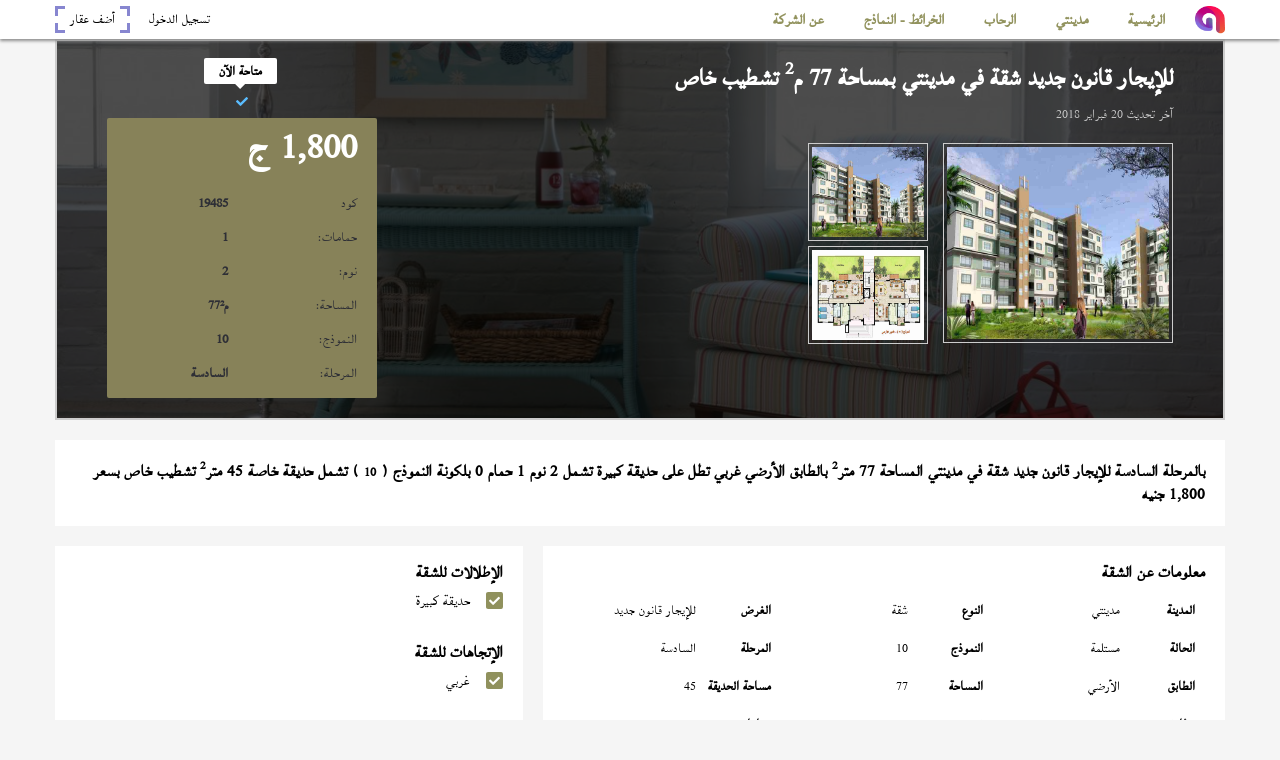

--- FILE ---
content_type: text/html; charset=UTF-8
request_url: https://www.akaratmadinaty.org/details/19485/apartment_for_rent_new_law_in_madinaty
body_size: 6572
content:
<!doctype html>
<html dir="rtl" lang="ar">
   
<head>
	<meta charset="utf-8">
    <title>للإيجار قانون جديد شقة في مدينتي بمساحة 77 متر  غربي تشطيب خاص</title>
	<meta name="viewport" content="width=device-width, initial-scale=1">
	<!-- Meta For SEO start -->
	<meta name="description" content="شقة بمدينتي بالمرحلة السادسة النموذج ( 10 ) المساحة 77 م غربي حديقة كبيرة تطل على حديقة كبيرة 2 نوم 1 حمام بالطابق الأرضي ب حديقة خاصة 45 م تشطيب خاص للإيجار قانون جديد 1,800 جنيه| كود الوحدة: 19485">
	<meta name="rating" content="general">
	<meta name="author" content="عقارات مدينتي">
	<meta name="copyright" content="عقارات مدينتي, 2026">
	<!--<meta name="expires" content="0">-->
	<meta name="revisit-after" content="7 days">
	<meta name="distribution" content="global">
	<meta name="directory" content="submission">
	<meta name="coverage" content="Worldwide">
	<meta name="robots" content="index,follow">
	<meta name="topic" content="Realestate">
	<meta name="Classification" content="Realestate">
	<meta name="category" content="Realestate">
	<meta name="designer" content="abdelrahman gamal">
	
	<!--<meta http-equiv="Cache-Control" content="no-cache, no-store, must-revalidate" />
	<meta http-equiv="Pragma" content="no-cache" />-->
    
	<meta property="og:type" content="website">
	<meta property="og:title" content="للإيجار قانون جديد شقة في مدينتي بمساحة 77 متر  غربي تشطيب خاص"> 
	<meta property="og:url" content="https://www.akaratmadinaty.org:443/details/19485/apartment_for_rent_new_law_in_madinaty">
	<meta property="og:description" content="شقة بمدينتي بالمرحلة السادسة النموذج ( 10 ) المساحة 77 م غربي حديقة كبيرة تطل على حديقة كبيرة 2 نوم 1 حمام بالطابق الأرضي ب حديقة خاصة 45 م تشطيب خاص للإيجار قانون جديد 1,800 جنيه| كود الوحدة: 19485" />  
	<meta property="og:image" content="https://www.akaratmadinaty.org:443/images/models/madinaty/apartment/phase06/10/10.jpg"> 
	<meta property="fb:app_id" content="https://www.facebook.com/contactmadinaty/">
    <!-- End OF SEO -->
    
    <link rel="shortcut icon" href="/images/croped_logo.png">
	<link rel="stylesheet" href="/css/lightgallery.min.1519831818.css"/>
	<link rel="stylesheet" href="/css/fontawesome-all.1519831744.css"/>
	<link rel="stylesheet" href="/css/foundation-icons/foundation-icons.css">
	<link rel="stylesheet" href="/css/normalize.css">
	<link rel="stylesheet" href="/css/jquery-ui.min.css">
	<link rel="stylesheet" href="/css/jquery-ui.theme.min.css">
	<link rel="stylesheet" href="/css/jquery-ui.structure.min.css">
	<link rel="stylesheet" href="/css/offline-language-arabic.1525819314.css"/>
	<link rel="stylesheet" href="/css/offline-theme-dark.1525819998.css"/>
	<link rel="stylesheet" href="/css/style.1528209944.css"/>
    <link rel="stylesheet" href="/css/sweetalert2.min.css">
    <!-- Schema.org -->
    
    
    <script type='application/ld+json'> 
        {
          "@context": "http://www.schema.org",
          "@type": "LocalBusiness",
          "name": "akaratmadinaty",
          "url": "https://www.akaratmadinaty.org/",
		  "telephone": "+201110440030",
		  "priceRange": "1700 ايجار, 600,000 كاش, 300 مقدم تقسيط",
          "image": "https://www.akaratmadinaty.org/images/logo.png",
          "address": {
            "@type": "PostalAddress",
            "streetAddress": "مكتب 23 أرابيسسك مول مدينتي، القاهرة الجديدة محافظة القاهرة، جمهورية مصر العربية، مكتب بريد 19511",
            "addressLocality": "Madinaty",
            "addressCountry": "Egypt"
          },
          "hasMap": "https://www.google.com.eg/maps/place/Contact+Madinaty+Real+Estat/@30.0610919,31.4791733,17z/data=!3m1!4b1!4m5!3m4!1s0x1458187ac765f871:0xe5d0d8ff026fd40f!8m2!3d30.0610919!4d31.4813673",
          "openingHours": "Mo, Tu, We, Th, Fr, Sa, Su -",
		  "potentialAction": {
            "@type": "SearchAction",
            "target": "https://www.akaratmadinaty.org/properties/all_cities/properties/?page=1"
			},
			"contactPoint": [
			{ "@type": "ContactPoint",
			  "telephone": "+201110440030",
			  "contactType": "sales",
			  "availableLanguage": "Arabic, English"
			}
		  ]
        }
    </script>
	
	
	<script type='application/ld+json'>
		{
		  "@context": "http://schema.org",
		  "@type": "Organization",
		  "url": "https://www.akaratmadinaty.org",
		  "logo": "https://www.akaratmadinaty.org/images/logo.png"
		}
	</script>
	
	<script type="application/ld+json">
		{
		  "@context": "http://schema.org",
		  "@type": "Organization",
		  "name": "akaratmadinaty",
		  "url": "https://www.akaratmadinaty.org",
		  "sameAs": [
			"https://www.facebook.com/contactmadinaty",
			"https://plus.google.com/113504293778487738011",
			"https://twitter.com/contactmadinaty",
			"https://www.youtube.com/channel/UCCq3KLqswoULVOS7wZOTJ7A"
		  ]
		}
	</script>
    
	
	<!-- Facebook Pixel Code -->
    
    <!-- Facebook Pixel Code -->
    
    
    
    <!-- google-analisis -->
    
        <!-- Global site tag (gtag.js) - Google Analytics -->
<script async src="https://www.googletagmanager.com/gtag/js?id=UA-113296447-1"></script>
<script>
  window.dataLayer = window.dataLayer || [];
  function gtag(){dataLayer.push(arguments);}
  gtag('js', new Date());
  gtag('config', 'UA-113296447-1');
</script>    
    <!-- google-analisis -->
    
	

    
	<script src="/js/jquery-3.2.1.min.js"></script>
	<script src="/js/jquery-ui.min.js"></script>
	<script src="/js/jquery.form.min.js"></script>
	<script src="/js/underscore-min.js"></script>
	<script src="/js/jshashtable-3.0-min.js"></script>
	<script src="/js/jquery.numberformatter-1.2.4.min.js"></script>
	<script src="/js/lightgallery-all.min.js"></script>
	<script src="/js/jQuery_Mousewheel_3.1.13.js"></script>
	<script src="/js/sweetalert2.min.js"></script>
	<script src="/js/offline.1525816554.js"></script>
	<script src="/js/reconnect.1525816984.js"></script>
	<script src="/js/requests.1525816984.js"></script>
	<script src="/js/simulate.1525816984.js"></script>
	<script src="/js/ui.1525816988.js"></script>
    <script src="/js/app.1519831862.js"></script>
    <script src="/js/functions.1522165462.js"></script>
    <script src="/js/script.1525819208.js"></script>
</head>
    <body itemscope itemtype="http://shcema.org/RealEstateAgent">
		<div class="nav_mobile hidden">
    <button class="cls-nav-mobile"><i class="fa fa-times"></i></button>
</div>
        <div class="loader_container">
          <div class="progress float shadow">
            <div class="progress__item"></div>
          </div>
        </div>
		<header class="" itemscope itemtype="http://shcema.org/WPHeader" role="banner">
            <nav class="container" itemscope itemtype="http://schema.org/SiteNavigationElement" role="navigation">
    <button class="m_bars"><i class="fa fa-ellipsis-v"></i></button>
    <a class="croped_logo hidden" href="/">
        <img src="/images/croped_logo.png">
    </a>
    <ul class="nav_menu" itemscope itemtype="http://schema.org/BreadcrumbList">
        <li class="li_style" itemscope itemprop="itemListElement"  itemtype="http://schema.org/ListItem">
            <span itemprop="item">
                <a href="/" itemprop="url">
                    <bdi itemprop="name">الرئيسية</bdi>
                </a>
                <span class="prop_bor prop_bor1"></span>
                <span class="prop_bor prop_bor2"></span>
                <span class="prop_bor prop_bor3"></span>
                <span class="prop_bor prop_bor4"></span>
            </span>
        </li>
        <li class="li_style" itemscope itemprop="itemListElement"  itemtype="http://schema.org/ListItem">
            <span itemprop="item">
                <a href="/properties/madinaty" itemprop="url">
                    <bdi itemprop="name">مدينتي</bdi>
                </a>
                <span class="prop_bor prop_bor1"></span>
                <span class="prop_bor prop_bor2"></span>
                <span class="prop_bor prop_bor3"></span>
                <span class="prop_bor prop_bor4"></span>
            </span>
            <ul class="sub_menu_2 sub_menu_2_style" itemscope itemtype="http://schema.org/BreadcrumbList" itemprop="item">
                <li itemscope itemprop="itemListElement"  itemtype="http://schema.org/ListItem">
                    <a href="/properties/madinaty/properties/sale" itemprop="url">
                        <bdi itemprop="name">بيع</bdi>
                    </a>
                    <ul class="sub_lvl2" itemscope itemtype="http://schema.org/BreadcrumbList" itemprop="item">
                        <li itemtype="http://schema.org/ListItem">
                            <a itemprop="url" href="/properties/madinaty/apartments/sale">
                                <bdi itemprop="name">شقق</bdi>
                            </a>
                        </li>
                        <li itemtype="http://schema.org/ListItem">
                            <a itemprop="url" href="/properties/madinaty/villas/sale">
                                <bdi itemprop="name">فيلات</bdi>
                            </a>
                        </li>
                        <li itemtype="http://schema.org/ListItem">
                            <a itemprop="url" href="/properties/madinaty/stores/sale">
                                <bdi itemprop="name">محلات</bdi>
                            </a>
                        </li>
                        <li itemtype="http://schema.org/ListItem">
                            <a itemprop="url" href="/properties/madinaty/offices/sale">
                                <bdi itemprop="name">مكاتب</bdi>
                            </a>
                        </li>
                    </ul>
                </li>
                
                <li class="" itemscope itemprop="itemListElement"  itemtype="http://schema.org/ListItem">
                    <a href="/properties/madinaty/properties/rent" itemprop="url">
                        <bdi itemprop="name">ايجار</bdi>
                    </a>
                    <ul class="sub_lvl2" itemscope itemtype="http://schema.org/BreadcrumbList" itemprop="item">
                        <li itemtype="http://schema.org/ListItem">
                            <a itemprop="url" href="/properties/madinaty/apartments/rent">
                                <bdi itemprop="name">شقق</bdi>
                            </a>
                        </li>
                        <li itemtype="http://schema.org/ListItem">
                            <a itemprop="url" href="/properties/madinaty/villas/rent">
                                <bdi itemprop="name">فيلات</bdi>
                            </a>
                        </li>
                        <li itemtype="http://schema.org/ListItem">
                            <a itemprop="url" href="/properties/madinaty/stores/rent">
                                <bdi itemprop="name">محلات</bdi>
                            </a>
                        </li>
                        <li itemtype="http://schema.org/ListItem">
                            <a itemprop="url" href="/properties/madinaty/offices/rent">
                                <bdi itemprop="name">مكاتب</bdi>
                            </a>
                        </li>
                    </ul>
                </li>
            </ul>
        </li>
        <li class="li_style" itemscope itemprop="itemListElement" itemtype="http://schema.org/ListItem">
            <span itemprop="item">
                <a href="/properties/alrehab" itemprop="url">
                    <bdi itemprop="name">الرحاب</bdi>
                </a>
                <span class="prop_bor prop_bor1"></span>
                <span class="prop_bor prop_bor2"></span>
                <span class="prop_bor prop_bor3"></span>
                <span class="prop_bor prop_bor4"></span>
            </span>
            <ul class="sub_menu_2 sub_menu_2_style" itemscope itemtype="http://schema.org/BreadcrumbList" itemprop="item">
                <li itemscope itemprop="itemListElement"  itemtype="http://schema.org/ListItem">
                    <a href="/properties/alrehab/properties/sale" itemprop="url">
                        <bdi itemprop="name">بيع</bdi>
                    </a>
                    <ul class="sub_lvl2" itemscope itemtype="http://schema.org/BreadcrumbList" itemprop="item">
                        <li itemtype="http://schema.org/ListItem">
                            <a itemprop="url" href="/properties/alrehab/apartments/sale">
                                <bdi itemprop="name">شقق</bdi>
                            </a>
                        </li>
                        <li itemtype="http://schema.org/ListItem">
                            <a itemprop="url" href="/properties/alrehab/villas/sale">
                                <bdi itemprop="name">فيلات</bdi>
                            </a>
                        </li>
                        <li itemtype="http://schema.org/ListItem">
                            <a itemprop="url" href="/properties/alrehab/stores/sale">
                                <bdi itemprop="name">محلات</bdi>
                            </a>
                        </li>
                        <li itemtype="http://schema.org/ListItem">
                            <a itemprop="url" href="/properties/alrehab/offices/sale">
                                <bdi itemprop="name">مكاتب</bdi>
                            </a>
                        </li>
                    </ul>
                </li>
                
                <li class="" itemscope itemprop="itemListElement"  itemtype="http://schema.org/ListItem">
                    <a href="/properties/alrehab/properties/rent" itemprop="url">
                        <bdi itemprop="name">ايجار</bdi>
                    </a>
                    <ul class="sub_lvl2" itemscope itemtype="http://schema.org/BreadcrumbList" itemprop="item">
                        <li itemtype="http://schema.org/ListItem">
                            <a itemprop="url" href="/properties/alrehab/apartments/rent">
                                <bdi itemprop="name">شقق</bdi>
                            </a>
                        </li>
                        <li itemtype="http://schema.org/ListItem">
                            <a itemprop="url" href="/properties/alrehab/villas/rent">
                                <bdi itemprop="name">فيلات</bdi>
                            </a>
                        </li>
                        <li itemtype="http://schema.org/ListItem">
                            <a itemprop="url" href="/properties/alrehab/stores/rent">
                                <bdi itemprop="name">محلات</bdi>
                            </a>
                        </li>
                        <li itemtype="http://schema.org/ListItem">
                            <a itemprop="url" href="/properties/alrehab/offices/rent">
                                <bdi itemprop="name">مكاتب</bdi>
                            </a>
                        </li>
                    </ul>
                </li>
            </ul>
        </li>
        <li class="li_style" itemscope itemprop="itemListElement"  itemtype="http://schema.org/ListItem">
            <span itemprop="item">
                <a href="javascript:void(0)">
                    <bdi itemprop="name">الخرائط - النماذج</bdi>
                </a>
                <span class="prop_bor prop_bor1"></span>
                <span class="prop_bor prop_bor2"></span>
                <span class="prop_bor prop_bor3"></span>
                <span class="prop_bor prop_bor4"></span>
            </span>
               <ul class="sub_menu_2 sub_menu_2_style" itemscope itemtype="http://schema.org/BreadcrumbList" itemprop="item">
                <li itemscope itemprop="itemListElement"  itemtype="http://schema.org/ListItem">
                <a href="/maps" itemprop="url">
                    <bdi itemprop="name">الخرائط</bdi>
                </a>
                <ul class="sub_lvl2" itemscope itemtype="http://schema.org/BreadcrumbList" itemprop="item">
                    <li itemtype="http://schema.org/ListItem">
                        <a itemprop="url" href="/maps/alrehab/apartment">
                            <bdi itemprop="name">خرائط العمارات في الرحاب</bdi>
                        </a>
                    </li>
                    <li itemtype="http://schema.org/ListItem">
                        <a itemprop="url" href="/maps/madinaty/apartment">
                        <bdi itemprop="name">خرائط العمارات في مدينتي</bdi>
                        </a>
                    </li>
                    <li itemtype="http://schema.org/ListItem">
                        <a itemprop="url" href="/maps/alrehab/villa">
                            <bdi itemprop="name">خرائط الفيلات في الرحاب</bdi>
                        </a>
                    </li>
                    <li itemtype="http://schema.org/ListItem">
                        <a itemprop="url" href="/maps/madinaty/villa">
                            <bdi itemprop="name">خرائط الفيلات في مدينتي</bdi>
                        </a>
                    </li>
                </ul>
                </li>
                <li itemscope itemprop="itemListElement"  itemtype="http://schema.org/ListItem">
                    <a href="/models" itemprop="url">
                        <bdi itemprop="name">النماذج</bdi>
                    </a>
                    <ul class="sub_lvl2" itemscope itemtype="http://schema.org/BreadcrumbList" itemprop="item">
                        <li itemtype="http://schema.org/ListItem">
                            <a itemprop="url" href="/models/alrehab/apartment">
                                <bdi itemprop="name">نماذج العمارات في الرحاب</bdi>
                            </a>
                        </li>
                        <li itemtype="http://schema.org/ListItem">
                            <a itemprop="url" href="/models/madinaty/apartment">
                                <bdi itemprop="name">نماذج العمارات في مدينتي</bdi>
                            </a>
                        </li>
                        <li itemtype="http://schema.org/ListItem">
                            <a itemprop="url" href="/models/alrehab/villa">
                                <bdi itemprop="name">نماذج الفيلات في الرحاب</bdi>
                            </a>
                        </li>
                        <li itemtype="http://schema.org/ListItem">
                            <a itemprop="url" href="/models/madinaty/villa">
                                <bdi itemprop="name">نماذج الفيلات في مدينتي</bdi>
                            </a>

                        </li>
                    </ul>
                </li>
            </ul>
        </li>
        <li class="li_style" itemscope itemprop="itemListElement"  itemtype="http://schema.org/ListItem">
            <span itemprop="item">
                <a>
                    <bdi itemprop="name">عن الشركة</bdi>
                </a>
                <span class="prop_bor prop_bor1"></span>
                <span class="prop_bor prop_bor2"></span>
                <span class="prop_bor prop_bor3"></span>
                <span class="prop_bor prop_bor4"></span>
            </span>
            <ul class="sub_menu_2 sub_menu_2_style" itemscope itemtype="http://schema.org/BreadcrumbList" itemprop="item">
                <li itemtype="http://schema.org/ListItem">
                    <a href="/staff" itemprop="url">
                        <bdi itemprop="name">فريق المبيعات</bdi>
                    </a>
                </li>
                <li itemtype="http://schema.org/ListItem">
                    <a href="/contact-us" itemprop="url">
                        <bdi itemprop="name">اتصل بنا</bdi>
                    </a>
                </li>
            </ul>
        </li>
    </ul>
    <span class="login_add hidden">  
        <span>
            <a href="https://www.contact-madinaty.com/login" class="l_login" target="_blank">
                <bdi>تسجيل الدخول</bdi>
            </a>
            <a href="https://www.contact-madinaty.com/add_property" class="l_add_property" target="_blank">
                <span class="prop_bor prop_bor1"></span>
                <span class="prop_bor prop_bor2"></span>
                <span class="prop_bor prop_bor3"></span>
                <span class="prop_bor prop_bor4"></span>
                <bdi>أضف عقار</bdi>
            </a>
        </span>
    </span>
    <span class="h_socilas">
        <a href="https://www.facebook.com/contactmadinaty" rel="nofollow" target="_blank">
            <i class="fab fa-facebook-square"></i>
        </a>
        <a href="https://plus.google.com/113504293778487738011" rel="nofollow" target="_blank">
            <i class="fab fa-google-plus-square"></i>
        </a>
        <a href="https://twitter.com/contactmadinaty" rel="nofollow" target="_blank">
            <i class="fab fa-twitter-square"></i>
        </a>
        <a href="https://www.youtube.com/channel/UCCq3KLqswoULVOS7wZOTJ7A" rel="nofollow" target="_blank">
            <i class="fab fa-youtube-square"></i>
        </a>
    </span>
</nav>

			<div id="google_translate_element"></div>
			<script type="text/javascript">
				function googleTranslateElementInit() {
				  new google.translate.TranslateElement({pageLanguage: 'ar', layout: google.translate.TranslateElement.InlineLayout.SIMPLE, multilanguagePage: true}, 'google_translate_element');
				}
			</script>
			<script type="text/javascript" src="//translate.google.com/translate_a/element.js?cb=googleTranslateElementInit"></script>
		</header><div class="view container">
    <div class="v_banner">
        <div>
            <h1 class="v_title" href="#">للإيجار قانون جديد شقة في <span itemprop="category">مدينتي</span> بمساحة 77 م<sup>2</sup> تشطيب خاص </h1>
            <span class="v_last_modified">
                <bdi>آخر تحديث</bdi>
                <bdi>20 فبراير 2018</bdi>
            </span>
            <div class="ad_images">
            <span>
                <img src="/images/models/madinaty/apartment/phase06/10/10.jpg" alt="للإيجار قانون جديد شقة في مدينتي بمساحة 77 م2 تشطيب خاص ">    
            </span>
                        <div class="res_2" title="صور العقار">
                <a href="/images/models/madinaty/apartment/phase06/10/10.jpg" class="">
                  <img src="/images/models/madinaty/apartment/phase06/10/10.jpg" alt="للإيجار قانون جديد شقة في مدينتي بمساحة 77 م2 تشطيب خاص "/>
                </a>
                                <a href="/images/models/madinaty/apartment/phase06/10/000.jpg">
                  <img src="/images/models/madinaty/apartment/phase06/10/000.jpg" alt="للإيجار قانون جديد شقة في مدينتي بمساحة 77 م2 تشطيب خاص "/>
                </a>
                                                            </div>
                        </div>
        </div>
        <div class="v_details_card">
            <span class="v_availability">
                <i class="fa fa-check"></i>                <bdi>متاحة الآن</bdi>
            </span>
            <span class="v_more_details">
                <span class="v_price">
                    <bdi>1,800</bdi>
                    <bdi>  ج </bdi>
                </span>
                <span>
                    <bdi>كود</bdi>
                    <bdi id="unit_code">19485</bdi>
                </span>
                <span>
                    <bdi>حمامات: </bdi>
                    <bdi>1</bdi>
                </span>
                <span>
                    <bdi>نوم: </bdi>
                    <bdi>2</bdi>
                </span>
                <span>
                    <bdi>المساحة: </bdi>
                    <bdi class="ad_area"><bdi>77</bdi><bdi>م²</bdi></bdi>
                </span>
                                <span>
                    <bdi>النموذج: </bdi>
                    <bdi>10</bdi>
                </span>
                                                <span>
                    <bdi>المرحلة: </bdi>
                    <bdi>السادسة</bdi>
                </span>
                            </span>
        </div>
    </div>
    <div class="v_body">
        <h2 class="v_descritption">
            <span class="v_container">بالمرحلة السادسة للإيجار قانون جديد شقة  في مدينتي المساحة 77 متر<sup>2</sup> بالطابق الأرضي غربي تطل على حديقة كبيرة تشمل 2 نوم 1 حمام 0 بلكونة النموذج ( <b>10</b> ) تشمل حديقة خاصة 45 متر<sup>2</sup> تشطيب خاص بسعر 1,800 جنيه</span>
        </h2>
        <div class="v_detailts">
            <div class="detials_about">
                <span class="v_container">
                    <p>معلومات عن الشقة</p>
                    <div class="tt">
                        <span>
                            <bdi>المدينة</bdi>
                            <span class="no_edit" >مدينتي</span>
                        </span>
                        <span>
                            <bdi>النوع</bdi>
                            <span class="no_edit" >شقة</span>
                        </span>
                        <span id="aim_container" data-id="19485">
                            <bdi>الغرض</bdi>
                            <span id="edit_aim_call">للإيجار قانون جديد</span>
                            <span id="edit_aim" class="hidden">
                                <select id="change_aim">
                                    <option value="s">كاش</option>
                                    <option value="i">تقسيط</option>
                                    <option value="r">قانون جديد</option>
                                    <option value="f">مفروش</option>
                                </select>
                                <button id="save_aim"><i class="fa fa-save"></i></button>
                                <button id="cancel_aim"><i class="fa fa-ban"></i></button>
                            </span>
                        </span>
                        <span>
                            <bdi>الحالة</bdi>
                            <span class="no_edit" >مستلمة</span>
                        </span>
                                                <span>
                            <bdi>النموذج</bdi>
                            <span class="no_edit" >10</span>
                        </span>
                                                <span>
                            <bdi>المرحلة</bdi>
                            <span class="no_edit" >السادسة</span>
                        </span>
                                                                        <span>
                            <bdi>الطابق</bdi>
                            <span class="no_edit" >الأرضي</span>
                        </span>
                        
                        <span>
                            <bdi>المساحة</bdi>
                            <span class="no_edit" >77</span>
                        </span>

                        <span>
                            <bdi>مساحة الحديقة</bdi>
                            <span class="no_edit" >45</span>
                        </span>

                        
                        <span>
                            <bdi>مطابخ</bdi>
                            <span>1</span>
                        </span>
                        <span>
                            <bdi>نوم</bdi>
                            <span class="no_edit" >2</span>
                        </span>
                        <span>
                            <bdi>حمامات</bdi>
                            <span class="no_edit" >1</span>
                        </span>
                        <span>
                            <bdi>بلكونات</bdi>
                            <span class="no_edit" >غير متاح</span>
                        </span>
                                                <span>
                            <bdi>التشطيب</bdi>
                            <span class="no_edit" > خاص</span>
                        </span>
                        <span>
                            <bdi>المكيفات</bdi>
                            <span class="no_edit" >غير مكيفة</span>
                        </span>
                        <span>
                            <bdi>المصاعد</bdi>
                            <span class="no_edit" >غير متاح</span>
                        </span>
</div>
                </span>
            </div>
            <div class="v_side_details">
                <span class="v_container">
                    <div id="show_views" class="v_views">
                        <p>الإطلالات للشقة</p>
                        				<span class="views_mirror">
					<i class="fa fa-check"></i>
					<bdi>حديقة كبيرة</bdi>
				</span>
				                    </div>
                    <span id="edit_views" class="edit_checks hidden">
                        			<input id="l_parking"  type="checkbox" class="no_edit"  name="viwes[]" value="l_parking"/>
			<label for="l_parking"><bdi>باركنج</bdi><span></span></label>
						<input id="l_road"  type="checkbox" class="no_edit"  name="viwes[]" value="l_road"/>
			<label for="l_road"><bdi>شارع</bdi><span></span></label>
						<input id="l_small_garden"  type="checkbox" class="no_edit"  name="viwes[]" value="l_small_garden"/>
			<label for="l_small_garden"><bdi>حديقة صغيرة</bdi><span></span></label>
						<input id="l_v_garden"  type="checkbox" class="no_edit"  name="viwes[]" value="l_v_garden"/>
			<label for="l_v_garden"><bdi>حديقة</bdi><span></span></label>
						<input id="l_wide_garden" checked type="checkbox" class="no_edit"  name="viwes[]" value="l_wide_garden"/>
			<label for="l_wide_garden"><bdi>حديقة كبيرة</bdi><span></span></label>
						<input id="l_club"  type="checkbox" class="no_edit"  name="viwes[]" value="l_club"/>
			<label for="l_club"><bdi>النادي</bdi><span></span></label>
						<input id="l_swiming"  type="checkbox" class="no_edit"  name="viwes[]" value="l_swiming"/>
			<label for="l_swiming"><bdi>حمام السباحة</bdi><span></span></label>
						<input id="l_golf"  type="checkbox" class="no_edit"  name="viwes[]" value="l_golf"/>
			<label for="l_golf"><bdi>جولف</bdi><span></span></label>
						<input id="l_play_area"  type="checkbox" class="no_edit"  name="viwes[]" value="l_play_area"/>
			<label for="l_play_area"><bdi>منطقة العاب</bdi><span></span></label>
						<input id="l_lakes"  type="checkbox" class="no_edit"  name="viwes[]" value="l_lakes"/>
			<label for="l_lakes"><bdi>بحيرات</bdi><span></span></label>
						<input id="l_mall"  type="checkbox" class="no_edit"  name="viwes[]" value="l_mall"/>
			<label for="l_mall"><bdi>مول</bdi><span></span></label>
						<input id="l_foodcort"  type="checkbox" class="no_edit"  name="viwes[]" value="l_foodcort"/>
			<label for="l_foodcort"><bdi>منطقة مطاعم</bdi><span></span></label>
			                    </span>

                    <div id="show_fronts" class="view_prop_views">
                        <p>الإتجاهات للشقة</p>
                        				<span class="views_mirror">
					<i class="fa fa-check"></i>
					<bdi>غربي</bdi>
				</span>
				                    </div>
                    <span id="edit_fronts" class="edit_checks hidden">
                        	<input id="بحري"  class="no_edit"  name="fronts[]" type="checkbox" value="l_f_n">
	<label for="بحري"><bdi>بحري</bdi><span></span></label>
	<input id="قبلي"  class="no_edit"  name="fronts[]" type="checkbox" value="l_f_s">
	<label for="قبلي"><bdi>قبلي</bdi><span></span></label>
	<input id="شرقي"  class="no_edit"  name="fronts[]" type="checkbox" value="l_f_e">
	<label for="شرقي"><bdi>شرقي</bdi><span></span></label>
	<input id="غربي" checked class="no_edit"  name="fronts[]" type="checkbox" value="l_f_w">
	<label for="غربي"><bdi>غربي</bdi><span></span></label>
	                    </span>
					<!-- AddToAny BEGIN -->
        <div class="a2a_kit a2a_kit_size_32 a2a_default_style">
            <span class="bt_fb">
                <a class="a2a_button_facebook">
                </a>
            </span>

            <span class="bt_msn">
                <a class="a2a_button_facebook_messenger"></a>
            </span>

            <span class="bt_tw">
                <a class="a2a_button_twitter">
                </a>
            </span>

            <span class="bt_gogl">
                <a class="a2a_button_google_plus">
                </a>
            </span>

            <span class="bt_wh">
                <a class="a2a_button_whatsapp">
                </a>
            </span>

            <span class="bt_vib">
                <a class="a2a_button_viber">
                </a>
            </span>

            <span class="bt_lin">
                <a class="a2a_button_linkedin">
                </a>
            </span>
        </div>
        <script async src="https://static.addtoany.com/menu/page.js"></script>
        <!-- AddToAny END -->
                </span>
            </div>
            
            <div class="v_money_info">
                <span class="v_container clmn_align_justify_flex">
                    <p>المعلومات المالية للشقة</p>
                    <div class="tt">
                                                                                                                        <span>
                            <bdi>الإيجار الشهري</bdi>
                            <span class="no_edit" >1,800</span>
                        </span>
                        <span>
                            <bdi>مدة الإيجار</bdi>
                            <span class="no_edit" >غير متاح</span>
                        </span>
                        <span>
                            <bdi>التأمين</bdi>
                            <span class="no_edit" >غير متاح</span>
                        </span>
                        <span>
                            <bdi>الزيادة السنوية</bdi>
                            <span class="no_edit" >غير متاح</span>
                        </span>
                        <span>
                            <bdi>الصيانة</bdi>
                            <span class="no_edit" >على المستأجر</span>
                        </span>
                        <span>
                            <bdi>جنسية المستأجر</bdi>
                            <span>لا يشترط</span>
                        </span>
                                            </div>
                </span>
                <div class="v_notes">
                <span class="v_container">
                    <p>ملاحظات علي الشقة</p>
                    <span class="no_edit" >غير متاح                    </span>
                </span>
            </div>
            </div>
            
            
            <div>
                <span class="v_call">
                    <bdi>تواصل مع المبيعات</bdi>
                </span>

                <ul class="v_sales_nums">
                                        <li>
                        <span class="name">شريف مصطفى</span>
                        <span class="phone_number">
                            <bdi class="sales_number">01111100291</bdi>
                        </span>
                    </li>
                                        <li>
                        <span class="name">دعاء</span>
                        <span class="phone_number">
                            <bdi class="sales_number">01155989988</bdi>
                        </span>
                    </li>
                                        <li>
                        <span class="name">عبدالفتاح</span>
                        <span class="phone_number">
                            <bdi class="sales_number">01145450011</bdi>
                        </span>
                    </li>
                                        <li>
                        <span class="name">hesham mahrous</span>
                        <span class="phone_number">
                            <bdi class="sales_number">01115666813</bdi>
                        </span>
                    </li>
                                    </ul>
            </div>
            
           
            
            
             
            
        </div>
       
    </div>
    <div class="simillar_ads">
        <p>عقارات أخري متاحة</p>
				<div class="simillar_ad_box">
			<a class="title_of_ad" href="/details/39231/apartment_for_rent_new_law_in_madinaty" target="_blank">للإيجار قانون جديد شقة في <span itemprop="category">مدينتي</span> بمساحة 89 م<sup>2</sup> </a>
		</div>
				<div class="simillar_ad_box">
			<a class="title_of_ad" href="/details/25754/apartment_for_rent_new_law_in_madinaty" target="_blank">للإيجار مفروش شقة في <span itemprop="category">مدينتي</span> بمساحة 88 م<sup>2</sup> تشطيب خاص </a>
		</div>
				<div class="simillar_ad_box">
			<a class="title_of_ad" href="/details/40085/apartment_for_rent_new_law_in_madinaty" target="_blank">للإيجار مفروش شقة في <span itemprop="category">مدينتي</span> بمساحة 90 م<sup>2</sup> تشطيب خاص </a>
		</div>
				<div class="simillar_ad_box">
			<a class="title_of_ad" href="/details/46788/apartment_for_rent_new_law_in_madinaty" target="_blank">للإيجار مفروش شقة في <span itemprop="category">مدينتي</span> بمساحة 80 م<sup>2</sup> </a>
		</div>
				<div class="simillar_ad_box">
			<a class="title_of_ad" href="/details/18488/apartment_for_rent_new_law_in_madinaty" target="_blank">للإيجار قانون جديد شقة في <span itemprop="category">مدينتي</span> بمساحة 89 م<sup>2</sup> </a>
		</div>
				<div class="simillar_ad_box">
			<a class="title_of_ad" href="/details/26090/apartment_for_rent_new_law_in_madinaty" target="_blank">للإيجار قانون جديد شقة في <span itemprop="category">مدينتي</span> بمساحة 82 م<sup>2</sup> تشطيب خاص </a>
		</div>
				<div class="simillar_ad_box">
			<a class="title_of_ad" href="/details/8954/apartment_for_rent_new_law_in_madinaty" target="_blank">للإيجار قانون جديد شقة في <span itemprop="category">مدينتي</span> بمساحة 90 م<sup>2</sup> تشطيب خاص </a>
		</div>
				<div class="simillar_ad_box">
			<a class="title_of_ad" href="/details/40374/apartment_for_rent_new_law_in_madinaty" target="_blank">للإيجار مفروش شقة في <span itemprop="category">مدينتي</span> بمساحة 88 م<sup>2</sup> </a>
		</div>
		    </div>
</div>
        <footer itemscope itemtype="http://schema.org/WPFooter" role="contentinfo">
            <div class="promotion container">
                <div>
                    <h1>هل تحلم ببيع أو تأجير عقارك ؟</h1>
                </div>
                <a href="https://www.contact-madinaty.com/add_property" class="l_add_property_ btn">
                    <bdi>اضغط هنا</bdi>
                </a>
            </div>
            <div class="seo_links">
                <p>
                    <a href="/">عقارات مدينتي</a>
                    <a href="/properties/madinaty/apartments/sale">شقق لليع في مدينتى</a>
                    <a href="/properties/madinaty/apartments/rent">شقق للإيجار في مدينتى</a>
                    <a href="/properties/alrehab/apartments/sale">شقق للبيع في الرحاب</a>
                    <a href="/properties/alrehab/apartments/rent">شقق للإيجار في الرحاب</a>
                </p>
				<p>
                    <a href="/properties/alrehab/apartments/sale_cash">شقق في الرحاب للبيع كاش</a>
                    <a href="/properties/alrehab/villas/sale_cash">فيلات للبيع في الرحاب كاش</a>
                    <a href="/properties/alrehab/stores/sale_cash">محلات للبيع في الرحاب كاش</a>
                    <a href="/properties/alrehab/offices/sale_cash">مكاتب للبيع في الرحاب كاش</a>
                    <a href="/properties/alrehab/clinics/sale_cash">عيادات للبيع في الرحاب كاش</a>
                </p>
                <p>
                    <a href="/properties/alrehab/properties/sale_installment">عقارات في الرحاب للبيع تقسيط</a>
                    <a href="/properties/alrehab/apartments/sale_installment">شقق للبيع في الرحاب تقسيط</a>
                    <a href="/properties/alrehab/villas/sale_installment">فيلات للبيع في الرحاب تقسيط</a>
                    <a href="/properties/alrehab/stores/sale_installment">محلات للبيع في الرحاب تقسيط</a>
                    <a href="/properties/alrehab/offices/sale_installment">مكاتب للبيع في الرحاب تقسيط</a>
                </p>
                <p>
                    <a href="/properties/alrehab/clinics/sale_installment">عيادات للبيع في الرحاب تقسيط</a>
                    <a href="/properties/madinaty/villas/sale">فيلات للبيع في مدينتي</a>
                    <a href="/properties/alrehab/villas/sale">فيلات للبيع في الرحاب</a>
                    <a href="/properties/madinaty/villas/rent">فيلات للإيجار في مدينتي</a>
                    <a href="/properties/alrehab/villas/rent">فيلات للإيجار في الرحاب</a>
                </p>
				<p>
					<a href="http://www.contact-madinaty.com/">عقارات مدينتى</a> , <a href="http://www.contact-madinaty.com/properties/madinaty/apartments/sale">شقق للبيع فى مدينتى</a> , <a href="http://www.contact-madinaty.com/properties/madinaty/villas">فلل للبيع في مدينتي</a> , <a href="http://www.contact-madinaty.com/properties/alrehab/apartments/sale">شقق للبيع في الرحاب</a> , <a href="http://www.contact-madinaty.com/properties/alrehab/villas">فيلا للبيع فى الرحاب</a>&nbsp;, <a href="http://www.contact-madinaty.com/properties/madinaty/apartments/rent">شقق للايجار بمدينتي</a> , <a href="http://www.akaratmadinaty.org">عقارات الرحاب</a> ,<a href="http://www.villatmadinaty.com">فلل للبيع بمدينتى</a> , <a href="http://www.shokakmadinaty.net">شقق مدينتى</a> , <a href="http://www.madinatyrealestate.net">عقار مدينتى</a> , <a href="http://www.realestatemadinaty.com">عقارات مدينتى والرحاب</a> , <a href="http://www.madinatyrealestate.com/">madinaty</a> , <a href="http://www.realestatemadinaty.net/">عقارات مدينتى للبيع</a> , <a href="http://www.realestate-madinaty.com">عقارات بمدينتى</a> , <a href="http://www.shokakmadinaty.com">شقق للبيع فى مدينتى</a>, <a href="http://www.a34z.com">اعلانات مبوبة</a>
				</p>
            </div>
            <div class="copy_right" itemscope itemtype="http://schema.org/WebPageElement">
    <p class="quick_links">
        <a href="#">مدينتي</a>
        <a href="#">الرحاب</a>
        <a href="#">الخرائط - النماذج</a>
        <a href="#">فريق المبيعات</a>
        <a href="#">اتصل بنا</a>
    </p>
	<p class="rights">
        <span>all rights reserved for <a href="/">Aqarat Madinaty</a> &copy; 2026</span>
        <span>Powered by <a href="#">IT Village Team</a></span>
    </p>
</div>        </footer>
    </body>
</html>


--- FILE ---
content_type: text/css
request_url: https://www.akaratmadinaty.org/css/style.1528209944.css
body_size: 9237
content:
@charset "utf-8";
@font-face {
    font-family: 'lateef';
    src: url(/css/fonts/LateefRegOT.ttf)
}

/*==========================<< global-styles >>===============================*/
*{
	padding: 0;
	margin: 0;
	list-style: none;
	box-sizing: border-box;
	font-family: "lateef";
    font-size: 16px
}

bdi{
    display: inline-block
}

html, body{
    height: 100%
}

/* ==nav mobile== */

.nav_mobile{
	position: fixed;
	width: 100%;
	height: 100%;
	display: flex;
	justify-content: center;
	align-items: center;
	z-index: 15;
	background-color: #333;
    animation: op 190ms ease
}

.cls-nav-mobile{
    position: absolute;
    top: 5px;
    left: 15px;
    background-color: transparent;
}

.cls-nav-mobile>i{
    color: #fff
}
/*=====<>========*/


.lg-backdrop.in {
    opacity: 0.85;
}
.fixed-size.lg-outer .lg-inner {
  background-color: #FFF;
}
.fixed-size.lg-outer .lg-sub-html {
  position: absolute;
  text-align: right;
}
.fixed-size.lg-outer .lg-toolbar {
  background-color: transparent;
  height: 0;
}
.fixed-size.lg-outer .lg-toolbar .lg-icon {
    color: #333
}

.fixed-size.lg-outer .lg-img-wrap {
  padding: 6px
}

.fixed-size.lg-outer .lg-img-wrap img{
    width: 100% !important;
    height: 100% !important;
}

.clmn_align_flex{
    display: flex;
    flex-direction: column;
    align-items: center
}

.clmn_justify_flex{
    display: flex;
    flex-direction: column;
    justify-content: center
}

.clmn_align_justify_flex{
    display: flex;
    flex-direction: column;
    justify-content: center;
    align-items: center
}

.row_align_justify_flex{
    display: flex;
    justify-content: center;
    align-items: center
}

header>a, .login_add{
    animation: op 400ms linear;
}

fieldset{
	padding: 0;
	margin: 0;
	border: 0
}

legend{
	margin: 0
}

a{
    text-decoration: none;
    color: #000;
    display: inline-block;
}

input:not([class^="swal"]), button:not([class^="swal"]), textarea:not([class^="swal"]){
	padding:6px 14px;
}

input, button, select, textarea{
	font-family: "lateef";
    background-color: #fff;
	resize: none;
    transition: all 150ms linear
}

input, button, select, textarea, a, i, label, label:before, label:after, input[type="checkbox"]:checked + label:before, input[type="radio"]:checked + label:before{
    transition: all 200ms linear
}

.btn{
    color: #fff
}

.btn1{
    background-color: #a1a268;
}

.btn2{
    background-color: #333;
}

.btn3{
    background-color: #8786d0
}

.btn4{
    background-color: #f91650
}

input:not([class^="swal"]):focus, button:not([class^="swal"]):focus, select:not([class^="swal"]):focus, textarea:not([class^="swal"]):focus{
    outline: 0
}

button:not([class^="swal"]), input[type="text"]:not([class^="swal"]), select:not([class^="swal"]){
	border: 0
}

button, select, input[type="checkbox"], input[type="radio"], .fa-bars, a{
    cursor: pointer
}

.hidden{
    display: none !important;
}

.hide_scroll{
    overflow: hidden
}

.container{
    width: 1170px;
    max-width: 1170px;
    margin: 0 auto
}

.preloader{
    width: 100%;
    height: 100%;
    display: flex;
    justify-content: center;
    position: absolute;
    z-index: 1;
    top: 0;
    left: 0;
    background-color: rgba(255,255,255,0.8);
}

.preloader .progress{
    top: 122px;
    height: 100px;
    position: relative;
    left: auto;
    transform: none
}

h1, h2, h3, h4, h5, h6{
    margin: 0
}

input[type="checkbox"], input[type="radio"]{
    display: none
}

input[type="checkbox"] + label, input[type="radio"] + label{
    display: inline-flex;
    align-items: center;
    justify-content: flex-start;
    font-size: 12px;
    cursor: pointer;
    padding: 0 20px;
    position: relative;
    direction: rtl
}

input[type="checkbox"] + label:last-of-type, input[type="radio"] + label:last-of-type{
    padding-left: 0
}

input[type="checkbox"] + label:before, input[type="radio"] + label:before{
    content: "";
    width: 15px;
    height: 15px;
    font-size: 11px;
    background-color: #fff;
    display: none
}

input[type="checkbox"] + label>span, input[type="radio"] + label>span{
    position: absolute;
    right: -1.7px;
    width: 15px;
    height: 15px;
    box-shadow: inset 0 0 3px #ccc;
    border-radius: 2px
}

input[type="checkbox"]:checked + label>span, input[type="radio"]:checked + label>span{
    animation: check 250ms linear;
    background-color: #90915d;
    background-image: url("/images/check.svg");
    background-size: 70%;
    background-repeat: no-repeat;
    background-position: center;
}

.re_parent{
    display: flex
}

.relative, .code_box{
    display: flex;
    border: 1px solid #999;
    border-radius: 3px;
}

.relative{
    margin-left: 5px;
    width: 150px
}

.relative:last-of-type{
    margin: 0
}

.bor_style{
    border-color: #1576e4
}


.relative button, .code_box button, .models a{
    display: inline-flex;
    justify-content: center;
    align-items: center;
    color: #999;
    padding: 6px 14px
}

.relative button i, .code_box button i, .models a i{
    font-size: 14px
}



/*
    ** loader **
*/

.loader_container {
    position: fixed;
    top: 0;
    left: 0;
    width: 100%;
    height: 100%;
    z-index: 10
}

.loader_container:before {
  content: '';
  position: absolute;
  top: 0;
  left: 0;
  width: 100%;
  height: 50%;
  background: #fff;
  z-index: -1;
  transition: top 1.2s linear 3.1s;
}
.loader_container:after {
  content: '';
  position: absolute;
  bottom: 0;
  left: 0;
  width: 100%;
  height: 50%;
  background: #fff;
  z-index: -1;
  transition: bottom 1.2s linear 3.1s;
}
.loader_container.done:before {
  top: -50%;
}
.loader_container.done:after {
  bottom: -50%;
}

.progress {
  position: absolute;
  top: 50%;
  left: 50%;
  transform: translateX(-50%) translateY(-50%);
  transform-origin: center;
}
.progress .progress__item {
  text-align: center;
  width: 100px;
  height: 100px;
  line-height: 100px;
  border: 2px solid #494871;
  border-radius: 50%;
}
.progress .progress__item:before {
  content: '';
  position: absolute;
  top: 0;
  left: 50%;
  margin-top: -3px;
  margin-left: 0px;
  width: 45px;
  height: 45px;
  border-top: solid 10px #494871;
  border-right: solid 10px #494871;
  border-top-right-radius: 100%;
  transform-origin: left bottom;
  -webkit-animation: spin 3s linear infinite;
}
.progress.float .progress__item:before {
  border-top-width: 2px;
  margin-top: 0px;
  height: 50px;
}
.progress.float.shadow:before {
  border-top-width: 2px;
  margin-top: -41px;
  height: 50px;
}

.progress.shadow:before, .progress.shadow:after{
    content: '';
    position: absolute;
    top: 50%;
    left: 50%;
    z-index: -1;
    display: none
}
.progress.shadow:before {
  margin: -43px 0 0 12px;
  width: 45px;
  height: 45px;
  border-top: solid 10px rgba(0,0,0,0.1);
  border-right: solid 10px rgba(0,0,0,0.1);
  border-top-right-radius: 100%;
  transform-origin: left bottom;
  -webkit-animation: spin 3s linear infinite;
}
.progress.shadow:after {
  width: 100px;
  height: 100px;
  text-align: center;
  line-height: 100px;
  border: 2px solid rgba(0,0,0,0.1);
  border-radius: 50%;
  margin: -40px 0 0 -40px;
 
  transform-origin: center;
}
.progress.done .progress__item {
  opacity: 0;
  -webkit-animation: done 3.1s;
  transition: opacity 0.3s linear 3.1s;
}
.progress.done .progress__item:before {
  display: none;
}
.progress.done:before {
  display: none;
}
.progress.done:after {
  opacity: 0;
  -webkit-animation: done 3.1s;
  transition: opacity 0.15s linear 3.1s;
}
/* ==< _____ >== */


/*
    ** pagination **
*/

.pagination, .pagination>div{
    display: flex;
    justify-content: center;
    align-items: center
}

.pagination{
    margin: 30px 0 0;
    position: relative
}

.pagination:after{
    content: "";
    position: absolute;
    width: 100%;
    border-bottom: 1.5px solid #ccc
}

.pagination>div{
    display: flex;
    flex-wrap: wrap;
    justify-content: center;
    align-items: center;
    background-color: #f5f5f5;
    position: relative;
    z-index: 1;
    padding: 0 20px;
    padding: 5px 20px
}


.pagination a{
    font-size: 15px;
    border-top: 2px solid #ccc;
    background-color: #fff;
    color: #5e1d18;
    font-weight: bold;
    padding: 7px 20px;
    position: relative;
    margin-left: 3px;
    border-radius: 2px    
}

.pagination a:last-of-type{
    margin: 0
}

.pagination a:after{
    content: "";
    position: absolute;
    bottom: -8px;
    border: 5px solid;
    border-color: transparent transparent #5e1d18;
    left: 40%;
    display: none
}

.actv_pag:after{
    display: block !important
}

/* ==< _____ >== */

/*===================================================================*/

/*temporary*/


body{
    background-color: #f5f5f5
}

header, .header_style{
    display: flex
}

header{
    position: fixed;
    width: 100%;
    z-index: 3;
    top: 10px
}

.header_style{
    background-color: #fff;
    box-shadow: 0 2px 3px #8e8e8e;
    align-items: center;
    top: 0
}

.header_style2{
    box-shadow: 0 0;
}

/*
    ***** nav
*/

nav{
    width: 100%;
    position: relative;
    display: flex;
    align-items: center
}

.m_bars{
    position: absolute;
    right: 0;
    height: 100%;
    display: none
}

.m_bars i{
    font-size: 18px
}

.header_style .login_add, .header_style .croped_logo{
    display: inline-flex !important
}

.header_style .croped_logo{
    height: 100%;
    align-items: center;
    margin: 0 0 0 10px;
    
}

.header_style .croped_logo>img{
    width: 30px;
    height: 28px;
    
}

.nav_menu{
    display: flex;
    align-items: center;
    height: 39px
}

.nav_menu>li, .nav_menu>li>span, .nav_menu>li>span>a, .nav_menu>li>span>a>bdi{
    display: inline-flex;
    align-items: center;
    height: 100%
}

.nav_menu>li>span{
    height: 80%;
    position: relative
}

.nav_menu>li{
    position: relative;
    font-weight: bold
}

.li_style{
    background-color: transparent
}

.nav_menu>li .prop_bor{
    display: none;
    border-color: #a1a268
}

.nav_menu>li>span>a{
    padding: 0 20px    
}

.nav_menu>li>span bdi{
    font-size: 18px;
}

.nav_menu>li>span bdi, .sub_menu_2>li>a{
    color: #c3c582
}

.header_style  .nav_menu>li>span bdi, .sub_menu_2>li>a{
    color: #92935e
}

.h_socilas{
    display: none
}

.sub_menu_2{
    display: none;
    flex-direction: column;
    position: absolute;
    min-width: 170px;
    top: 40px;
    animation: mv_sub2 200ms ease;
    padding: 5px 0 0;
    box-shadow: 0 3px 7px #595959
}

.sub_menu_2:before{
    content: "";
    position: absolute;
    border: 5px solid;
    border-color: transparent transparent #fff;
    top: -5px;
    right: 29px
}

.sub_menu_2>li{
    background-color: #fff
}

.sub_menu_2 a{
    width: 100%;
    padding: 3px 20px
}

.sub_menu_2>li>a{
    padding: 5px 15px;
    font-size: 17px
}

.sub_menu_2>li>a>bdi{
    font-size: 17px
}

.sub_lvl2 bdi, .nav_menu>li:last-of-type .sub_menu_2 bdi{
    font-weight: normal;
    font-size: 18px;
    color: #000
}


.login_add, .login_add>span, .login_add>span>a{
    height: 100%;
    display: inline-flex;
    align-items: center
}


.login_add{
    position: absolute;
    left: 0
}

.login_add>span>a{
    padding: 0 15px;
    height: 70%
}

.l_login, .l_add_property{
    position: relative;
    transition: all 100ms linear
}

.l_login{
   border: 4px solid transparent
}

.prop_bor{
    position: absolute;
    width: 10px;
    height: 10px;
    border: 3px solid #8786d0
}

.prop_bor1{
    left: 0;
    top: 0;
    border-right: 0;
    border-bottom: 0
}

.prop_bor2{
    right: 0;
    top: 0;
    border-left: 0;
    border-bottom: 0
}

.prop_bor3{
    right: 0;
    bottom: 0;
    border-left: 0;
    border-top: 0
}

.prop_bor4{
    left: 0;
    bottom: 0;
    border-right: 0;
    border-top: 0
}

/*
    ***** ^_^
*/


.intro{
    height: 400px;
    border-bottom: 1px solid #ccc;
    position: relative;
    background-color: #8786d0;
    background-image: url("/images/Dubai.jpg");
    background-size: cover;
    background-repeat: no-repeat;
    background-attachment: fixed;
}

.intro:before{
    content: "";
    position: absolute;
    top: 0;
    left: 0;
    width: 100%;
    height: 100%;
    background-color: rgba(0,0,0,.5)
}

.intro_logo{
    position: relative;
    z-index: 1;
    position: absolute
}

.intro_logo>a{
    display: block
}

.intro_logo img{
    background-color: #fff;
    border: 2px solid #ccc;
    padding: 0 10px;
    height: 160px
}

.intro>.container{
    display: flex;
    height: 100%
}

.intro>.container>div{
    width: 50%;
    height: 100%;
    position: relative
}

.in_last{
    justify-content: flex-start;
}

.call_us{
    width: 100%;
    margin: 80px 0 0    
}

.call_us>span{
    justify-content: flex-start;
    position: relative;
}

.call_us>span:first-of-type{
    min-height: 130px
}

.ph_mail{
    display: flex;
    justify-content: center !important;
    margin-top: 10px;
    width: 100%
}

.ph_mail>.cl_us{
    justify-content: flex-start;
    width: 41%
}

.ph_mail>.cl_us:last-of-type{
    margin: 0
}

.cl_us>i{
    color: #cfd086;
    font-size: 25px;
    cursor: pointer;
    z-index: 1
}

.notify{
    position: absolute;
    top: -12px;
    height: 48px;
    width: 48px;
    border: 4px solid #d54137;
    border-radius: 70px;
    -moz-animation: heartbit 1s ease-out;
    -moz-animation-iteration-count: infinite;
    -o-animation: heartbit 1s ease-out;
    -o-animation-iteration-count: infinite;
    -webkit-animation: heartbit 1s ease-out;
    -webkit-animation-iteration-count: infinite;
    animation-iteration-count: infinite;
}

.cl_us>bdi{
    background-color: #fff;
    position: relative;
    margin-top: 20px;
    padding: 4px 15px;
    font-size: 20px;
    border-radius: 5px;
    max-width: 243px;
    text-align: justify;
    display: none
}


.cl_us>bdi:before{
    content: "";
    position: absolute;
    border: 7px solid;
    border-color: transparent transparent #fff;
    top: -14px;
    z-index: 1
}




.in_first{
    padding: 0 0 50px 120px;
	align-items: flex-start
}

.in_about, .in_about a{
    color: rgba(255,255,255,0.6)
}

.in_about>p:first-of-type{
    font-size: 2.1em;
    margin-bottom: 5px;
    color: rgba(255,255,255,0.8)
}

.in_about>p:last-of-type, .in_about>p:last-of-type>a{
    font-size: 25px;
    text-align: justify
}

.intro_controls{
    width: 100%;
    margin: 20px 0 0
}

.intro_controls>a{
    padding: 7px 20px
}

.intro_controls>a:first-of-type{
    border-radius: 0 15px 15px 0
}

.intro_controls>a:last-of-type{
    border-radius: 15px 0 0 15px
}

.socilas{
    direction: ltr;
    position: absolute;
    bottom: 40px;
    display: flex;
    justify-content: center;
    align-items: center;
    width: 90%;
    margin: 0 auto
}

.socilas>hr{
    content: "";
    position: absolute;
    width: 100%;
    border: 1px solid #999;
    background-color: #999;
    border-radius: 20px
}

.socilas>span{
    background-color: #f5f5f5;
    position: relative;
    z-index: 2;
    padding: 2px 30px;
    border-radius: 10px;
    border: 2px solid #999;
    border-top: 0;
    border-bottom: 0
}

.socilas a{
    margin-right: 15px
}

.socilas a:last-of-type{
    margin: 0
}

.socilas i{
    font-size: 30px;
    color: #222
}

.middle_container{
    margin: 0 auto 30px;
    padding: 0;
}

.search_area{
    width: 70%;
    margin: 0 auto 20px;
    top: -20px;
    position: relative;
    display: flex
}

.search_box{
    position: relative;
    width: 100%;
    box-shadow: 0 0 3px #222
}

.padd{
    padding: 15px 12px;
    border: 2px solid rgba(0,0,0,0.1);
    border-bottom: 1px solid rgba(0,0,0,0.1);
    border-top: 0
}

.main_search .padd:nth-of-type(n+2){
    background-color: #fff
}

.search_box fieldset{
    margin-bottom: 15px
}

.search_box fieldset:last-of-type{
    margin: 0
}

.search_box legend{
    margin: 0 0 5px;
    font-weight: bold
}

.search_box input[type="text"]{
    width: 100%
}

.main_select{
    width: 100%;
    display: flex;
    align-items: center
}

.main_select>select, .search_controls>button, .main_select>select option{
    font-size: 17px
}

.main_select>select, .search_controls>button{
    border: 1px solid !important;
    border-color: #ccc !important;
    height: 50px
}

.main_select>select{
    flex: 1.5;
    padding: 0 20px 0 0
}

.search_controls{
    display: flex;
    position: relative
}

.search_controls>button{
    border-color: transparent !important
}

.search_controls:after{
    content: "";
    position: absolute;
    background-image: url(/images/adv.png);
    background-size: contain;
    background-repeat: no-repeat;
    display: inline-flex;
    justify-content: center;
    align-items: center;
    width: 149px;
    height: 36px;
    top: 59px;
    left: 0
}

.reset_filters{
    width: 50px
}

.adv_search_btn{
    position: relative;
    width: 110px;
    background-color: #90915d;
    box-shadow: inset 0 0 9px 1px #87875b
}

.adv_search{
    position: absolute;
    width: 280px;
    background-color: #fff;
    z-index: 2;
    top: 50px;
    border: 1px solid #ccc;
    max-height: 280px;
    overflow-x: hidden;
    border-radius: 1px
}

.code_box, .adv_search .relative{
    margin: 0 0 10px 5px
}

.adv_search .relative:last-of-type, .code_box{
    margin-left: 0
}


.adv_search .relative{
    width: 50%
}

.models .relative{
    width: 100%
}

.adv_search input{
    width: 100%;
    font-weight: bold
}

.adv_search input::-webkit-input-placeholder {
  color: rgba(0,0,0,0.6);
    font-weight: normal
}

.adv_search input::-moz-placeholder {
  color: rgba(0,0,0,0.6);
    font-weight: normal
}

.adv_search input:-ms-input-placeholder {
  color: rgba(0,0,0,0.6);
    font-weight: normal
}

.adv_search input:-moz-placeholder {
  color: rgba(0,0,0,0.6);
    font-weight: normal
}

.middle_container h1{
    font-weight: normal
}

.ads_results>h2{
    margin: 0 0 10px;
    display: flex;
    align-items: center
}

.ads_results>h2 i{
    margin-left: 10px
}

.ads_results>h2 bdi{
    margin-right: 3px
}


.ads{
    display: flex;
    flex-wrap: wrap;
    min-height: 500px;
    position: relative
}


.ad_box{
    width: 585px;
    padding: 0 0 25px 25px
}

.ad_box:nth-of-type(odd){
    padding: 0 0 25px
}

.ad_ctr{
    display: flex;
    flex-direction: column;
    background-color: #fff;
    box-shadow: 0 5px 7px #ccc;
    border-radius: 3px;
    padding: 6px 0 0;
    border: 1px solid rgba(0,0,0,0.2);
    position: relative;
    overflow: hidden
}

.sales_nums{
    position: absolute;
    bottom: 0;
    left: 0;
    border: 1px solid;
    padding: 0 !important;
    height: 100%;
    width: 38px;
    background-color: #2bba68;
	color: #fff
}

.sales_nums i{
    margin: 0 !important;
    font-size: 14px
}

.ad_contacts{
    position: absolute;
    display: flex;
    flex-wrap: wrap;
    justify-content: center;
    align-items: center;
    align-content: space-around;
    z-index: 1;
    top: 0;
    left: 0;
    width: 100%;
    height: 35%;
    background-color: #333;
    box-shadow: 0 1px 10px #222;
    padding: 10px 0;
    animation: down 150ms linear
}

.ad_contacts>span{
    width: 33%;
    text-align: center
}

.ad_contacts bdi{
    color: rgba(255,255,255,0.9);
    font-size: 15px;
    font-family: "Century Gothic", sans-serif;
}

.ad_ctr a{
    display: inline-block
}

.ad_title, .ad_info{
    padding: 0 10px;
    position: relative
}

.ad_info{
    display: flex
}

.ad_image{
    border-radius: 0 3px 3px 0;
    margin: 0 0 0 15px;
    position: relative
}

.ad_image>a{
    width: 170px;
    height: 133px;
    position: relative
}

.ad_image>a:after{
    content: "";
    position: absolute;
    top: 0;
    left: 0;
    width: 100%;
    height: 100%;
    background-color: rgba(0,0,0,0.5)
}

.ad_image img{
    width: 100%;
    height: 100%
}

.ad_aim{
    width: 100%;
    text-align: center;
    padding: 5px 0;
    font-size: 17px;
    font-weight: bold
}

.ad_aim>a{
    color: #22615c;
}

.ad_aim bdi{
    font-size: 17px
}

.ad_availability{
    position: absolute;
    top: 32% 
}

.ad_availability i{
    border-radius: 50%;
    display: inline-flex;
    justify-content: center;
    align-items: center;
    width: 22px;
    height: 22px;
    margin: 0 0 3px;
    color: #fff;
    cursor: pointer
}

.ad_availability .fa-check{
    color: #5abdff
}

.ad_availability .fa-times{
    color: #ffa250
}

.availability{
    background-color: #fff;
    position: relative;
    justify-content: center;
    padding: 3px 20px;
    border-radius: 3px;
    margin: 5px 0 0;
    display: flex
}

.availability:before{
    content: "";
    display: inline-block;
    position: absolute;
    border: 5px solid;
    border-color: transparent transparent #fff;
    top: -10px
}

.ad_price, .adv_details bdi:last-of-type{
    color: #f91650;
    font-weight: bold
}

.ad_price>bdi{
    font-size: 27px
}

.ad_details, .adv_details{
    display: flex;
    flex-direction: column
}

.ad_code{
    padding: 2px 15px;
    left: 0;
    border-radius: 2px;
    display: inline-flex;
    position: relative;
    margin-right: 10px;
    background-color: #299dc5;
    color: #fff
}

.ad_code>bdi{
    font-size: 18px
}


.ad_code>bdi:first-of-type{
    margin-left: 5px
}

.ad_code .prop_bor{
    width: 5px;
    height: 7px;
    border-color: #299dc5
}

.ad_details>span{
    padding: 0 0 3px;
    position: relative
}

.ad_title span ,.ad_title>a{
    font-size: 25px
}

.ad_title{
    width: 100%;
    margin: 0 0 10px
}

.ad_description{
    margin: 5px 0 0;
    text-align: justify;
    color: rgba(0,0,0,0.7);
    font-size: 17px;
    position: relative
}

.reset_ad_description{
    max-height: 37px;
    overflow: hidden;
}

.ad_description_icon{
    position: absolute;
    z-index: 1;
    left: 0;
    bottom: 0;
    background-color: #fff;
    padding: 0 !important;
    display: flex;
}

.ad_description_icon>i{
    font-size: 12px;
    background-color: #fff;
    color: rgba(0,0,0,0.5);
    padding: 3px 20px
}

.adv_details{
    color: rgba(0,0,0,0.6);
    flex-direction: row;
    background-color: #f5f5f5;
    border: 1px solid rgba(0,0,0,0.1);
    position: relative
}

.adv_details>span{  
    display: flex;
    justify-content: center;
    align-items: center;
    border-left: 1px solid #ccc;
    padding: 10px 0;
    padding-right: 15px;
    padding-left: 10px
}

.adv_details>span:last-of-type{
    border: 0;
    padding-left: 0
}

.adv_details i{
    margin-left: 3px
}

.adv_details bdi{
    display: inline-block;
    direction: rtl;
    text-align: center
    
}

.adv_details>span>bdi:first-of-type{
    margin-left: 7px
}



/* ==> view property */

.view, .contact_us{
    padding: 39px 0 0
}


.v_banner{
    min-height: 200px;
    background-color: #9ba1cf;
    border: 2px solid #ccc;
    padding: 20px 50px;
    display: flex;
    background-image: url("/images/test.jpg");
    background-size: cover;
    position: relative;
    z-index: 1
}

.v_banner:after{
    content: "";
    width: 100%;
    height: 100%;
    position: absolute;
    top: 0;
    left: 0;
    background-color: rgba(0,0,0,.7);
    z-index: -1
}

.v_banner>div:first-of-type{
    width: 100%;
    display: inline-flex;
    flex-direction: column;
    align-items: flex-start
}

.v_title, .v_title>span{
    color: #fff;
    font-size: 30px
}

.v_last_modified{
    color: rgba(255,255,255,0.7);
    margin: 10px 0 0
}

.v_details_card{
    flex-direction: column;
    min-width: 270px;
}

.v_details_card>span{
    border-radius: 2px
}

.v_more_details{
    background-color: #878259;
    display: flex;
    flex-direction: column;
    padding: 5px 0 0
}

.v_more_details>span{
    padding: 0 20px 15px 0
}

.v_more_details>span>bdi{
    color: #2e2f36;
    font-size: 17px
}

.v_more_details>span:not(.v_price)>bdi:first-of-type{
    width: 50%
}

.v_more_details>span:not(.v_price)>bdi:last-of-type{
    font-weight: bold;
    
}

.v_availability{
    display: flex;
    align-items: center;
    justify-content: center;
    font-weight: bold;
    margin-bottom: 5px;
    position: relative;
    margin: 35px 0 10px
}

.v_availability>i{
    font-size: 12px;
    position: relative
}

.v_availability>i:after{
    content: "";
    border: 5px solid;
    border-color: #fff transparent transparent;
    position: absolute;
    top: -12px;
    left: -1px
}

.v_availability>.fa-check{
    color: #5abdff
}

.v_availability>.fa-times{
    color: #ffa250
}

.v_availability>bdi{
    position: absolute;
    top: -38px;
    background-color: #fff;
    padding: 4px 15px;
    border-radius: 2px;
	right: 37%
}



.v_price{
    font-weight: bold;
    padding-bottom: 20px !important
}

.v_price>bdi{
    font-size: 45px !important;
    color: #fff !important
}

.v_price>bdi:last-of-type{
    margin-right: 10px
}

.v_body{
    padding: 20px 0 0
}

.ad_images{
    display: inline-flex;
    margin: 20px 0 0;
    position: relative;
}

.ad_images>span{
    display: inline-flex;
	height: 200px;
    margin-left: 15px
}

.ad_images img{
    height: 100%
}

.ad_images>span>img, .res_2>a{
    border: 1px solid #ccc;
    padding: 3px
}

.ad_images>span>img{
    width: 230px
}

.res_2{
    display: flex;
    align-items: flex-start;
    width: 120px;
    flex-wrap: wrap;
    height: 200px;
}

.res_2>a{
    display: inline-flex;
    width: 100%;
    height: 98px;
    color: #fff;
    margin-bottom: 5px;
	overflow: hidden;
	
}

.res_5>a{
	position: relative
}

.res_2:not(.res_4)>a:after{
    content: "";
    position: absolute;
    display: inline-flex;
    justify-content: center;
    align-items: center;
    background-image: url("/images/search.png");
    background-size: 9%;
    background-position: center;
    background-repeat: no-repeat;
    right: 0;
    top: 0;
    width: 100%;
    height: 101%;
    z-index: 1;
    background-color: rgba(135, 130, 89, 0.4);
    opacity: 0;
    transition: all 200ms linear
}

.res_2>a:nth-of-type(n+3){
    border-top: 0
}

.res_2>a:nth-of-type(n+3){
    display: none
}

.res_2 img{
    width: 100%
}


.v_detailts{
    display: flex;
    flex-wrap: wrap
}

.v_descritption .v_container{
    padding: 20px
}

.v_detailts>div, .v_descritption{
    padding-bottom: 20px;
}

.v_detailts>div:last-of-type{
    margin: 0
}

.v_detailts>div:nth-of-type(odd){
    width: 60%;
    padding-left: 20px
}

.v_detailts>div:nth-of-type(even){
    width: 40%
}


.v_container{
    background-color: #fff;
    padding: 15px 20px;
    width: 100%;
    height: 100%;
    display: inline-block;
    font-size: 20px
}

.v_container .fa-check{
    background-color: #90915d;
    color: #fff;
    font-size: 11px;
    padding: 3px;
    margin-left: 12px;
    border-radius: 2px
}

.views_mirror{
    margin-left: 35px
}

.views_mirror bdi{
    font-size: 18px
}

.v_side_details>.v_container>div{
    padding-bottom: 30px;
}

.v_side_details>.v_container>div:last-of-type{
    margin: 20px 0 0;
	padding: 0;
	display: flex;
    justify-content: center;
}

.v_detailts p{
    font-size: 20px;
    font-weight: bold;
    margin-bottom: 7px
}


.tt{
    display: flex;
    flex-wrap: wrap;
    width: 100%
}

.tt>span{
    width: 33%;
    display: inline-flex;
    align-items: center;
    height: 38px;
    padding: 0 10px 0
}

.tt>span:last-of-type{
    padding-bottom: 0
}

.tt bdi{
    display: inline-block
}

.tt bdi:first-of-type{
    font-weight: bold;
    margin-left: 5px;
    min-width: 70px;
    
}

.v_notes .v_container, .v_money_info .v_container{
    height: auto
}

.v_notes{
    margin: 20px 0 0
}

.v_call{
    border: 1px solid;
    display: flex;
    width: 100%;
    background-color: #8786d0;
    color: #fff;
    padding: 10px 20px;
    position: relative;
}

.v_call bdi{
    font-size: 18px
}

.v_sales_nums{
    background-color: #fff;
    padding: 10px 0;
    color: #000;
    display: flex;
    flex-direction: column;
    align-items: center;
    border: 2px solid #ccc
}

.v_sales_nums>li{
    display: flex;
    width: 100%;
    justify-content: center;
    padding: 5px 20px;
    transition: all 150ms linear
}

.v_sales_nums span:first-of-type{
    width: 100%;
    display: inline-block;
	font-size: 19px
}

.v_sales_nums span:last-of-type bdi{
	font-size: 13px;
	font-family: Tahoma, Geneva, sans-serif;

}

.v_contact_us{
    width: 100%;
    display: flex;
    flex-direction: column
}

.v_contact_us{
    background-color: #333;
    padding: 15px 20px
}

.v_contact_us p{
    color: #fff;
    padding: 0 10px 15px 0
}

.v_contact_us textarea, .v_contact_us input{
    width: 100%;
    background-color: #222;
    color: #fff;
    border: 0;
    margin: 0 0 5px
}

.v_contact_us input:last-of-type{
    margin: 0
}

.v_contact_us textarea{
    height: 100px
}

.v_contact_us button{
    background-color: #58553a;
    color: #fff;
    box-shadow: 0 3px 5px #222;
    margin: 10px 0 0
}


.contact_us{
    position: relative
}

.contact_or{
    position: absolute;
    z-index: 2;
    height: 100%
}

.contact_or:before{
    content: "";
    height: 100%;
    position: absolute;
    top: 0
}

.contact_or>bdi{
    background-color: #797a4f;
    width: 45px;
    height: 45px;
    box-shadow: 0 3px 10px #222;
    border-radius: 50%;
    color: #fff;
    position: relative;
    z-index: 1;
    font-size: 22px
}

.contact_us>div{
    height: 100%;
}

.contact_us>div{
    flex: 1
}

.contact_form{
    background-image: url("/images/map.jpg");
    position: relative;
    z-index: 1
}

.contact_form:after{
    content: "";
    position: absolute;
    top: 0;
    left: 0;
    width: 100%;
    height: 100%;
    background-color: rgba(0,0,0,0.4);
    z-index: -1
}

.contact_form>div{
    background-color: #333;
    padding: 20px 15px;
    border-radius: 5px;
    width: 350px
}

.contact_form span{
    width: 100%;
    display: flex;
    margin-bottom: 10px
}


.contact_form bdi{
    width: 80px;
    display: inline-block;
    color: #fff
}

.contact_form input, .contact_form textarea/*, .contact_form button*/{
    width: 100%;
    background-color: #222;
    color: #fff;
    border: 0
}

.contact_form button{
    background-color: #797a4f;
    color: #fff;
    padding: 7px 30px;
    border-radius: 2px;
    margin-top: 10px;
    box-shadow: 0 3px 10px #222;
}

.contact_socilas{
    /*background-color: #8786d0;*/
    background-color: #fff;
    color: #333;
    direction: ltr
}

.contact_us h2, .contact_socilas i{
    font-size: 40px;
    margin-bottom: 20px
}

.contact_socilas a{
    margin-right: 15px
}

.contact_socilas a:last-of-type{
    margin: 0
}

.contact_socilas i{
    color: rgba(0,0,0,0.7)
}


.simillar_ads{
	background-color: #fff;
	padding: 14px
}

.simillar_ads>p{
	font-size: 25px;
	margin-bottom: 6px
}

.simillar_ad_box{
	margin-bottom: 3px
}

.simillar_ad_box:last-of-type{
	margin: 0
}

.simillar_ad_box a{
	font-size: 20px
}

/* ==<--->== */



.staff{
    background-image: url("/images/team.png");
    background-size: cover;
    background-repeat: no-repeat;
    width: 100%
}

.staff_info{
    background-color: #fff;
    padding: 10px 20px;
    border-radius: 3px;
    box-shadow: 0 0 25px #222;
    width: 300px
}

.staff_info li{
    display: flex;
    flex-direction: column;
    margin-bottom: 5px
}

.staff_info li:last-of-type{
    margin: 0
}


.container_404{
	padding: 20px
}

.container_404 a{
	padding: 5px 15px;
	font-size: 20px;
	border-radius: 3px;
	margin: 50px 0 0
}

/*
.container_404 i{
	font-size: 50px;
	width: 50px;
	height: 50px;
	border-radius: 50%;
	display: inline-flex;
	justify-content: center;
	align-items: center;
	color: #f00
}*/

.error {
	font-size: 195px;
	line-height: 120px;
	animation: noise 2s linear infinite;
	overflow: visible;
}

.error:after {
  content: '404';
  font-size: 130px;
  text-align: center;
  width: 150px;
  height: 60px;
  line-height: 60px;
  margin: auto;
  position: absolute;
  top: 0;
  bottom: 0;
  left: 0;
  right: 0;
  opacity: 0;
  color: blue;
  animation: noise-1 .2s linear infinite;
}

.info {
	animation: noise-3 1s linear infinite;
	font-size: 30px
}

.error:before {
  content: '404';
  font-size: 100px;
  text-align: center;
  width: 100px;
  height: 60px;
  line-height: 60px;
  margin: auto;
  position: absolute;
  top: 0;
  bottom: 0;
  left: 0;
  right: 0;
  opacity: 0;
  color: red;
  animation: noise-2 .2s linear infinite;
}

/*


.container_404 p{
	font-size: 30px;
	margin: 10px 0 20px
}

*/

/*  models, maps  */
.mod_map{
	padding: 20px 50px;
	
}

.l_mo_map{
	padding: 0;
	margin: 20px 0;
	display: flex;
	flex-direction: column;
	justify-content: center;
	align-items: center;
	position: relative;
	color: #fff;
	font-weight: normal
}

.l_mo_map>bdi{
	font-size: 17px;
	letter-spacing: 2.5px;
	position: relative;
	z-index: 1;
	background-color: #002b36;
	padding: 19px 57px;
	border: 1px solid;
	clip-path: polygon(90% 20%, 100% 87%, 0% 87%, 11% 10%);
	-webkit-clip-path: polygon(90% 20%, 100% 87%, 0% 87%, 11% 10%);
}

.l_mo_map>span{
	border-bottom: 3px solid;
	width: 50%;
	position: absolute
}

.l_mo_map>bdi, .l_mo_map>span{
	border-color: #002b36
}

.models_or_maps>div{
	display: flex;
    flex-direction: column;
    align-items: center;
    justify-content: center;
    border-bottom: 1.5px dashed
}

.models_or_maps>div:last-of-type{
    border: 0
}

.check_select{
    width: 250px;
    height: 230px;
    display: flex;
    flex-direction: column;
    justify-content: center;
    align-items: center;
    position: relative;
    padding: 20px;
    margin: 0 0 0 50px;
    transition: all 150ms linear;
}

.page_3 .check_select{
	height: auto;
	margin: 0
}

.res_4{
	margin: 10px 0 30px;
	justify-content: flex-start;
    width: auto
}

.res_4 a img{
    height: 100%
}

.page_2 .check_select bdi{
	margin: 0;
	padding: 10px 0;
    background-color: rgba(0,0,0,0.8);
    position: absolute;
    bottom: 0;
    width: 100%;
    display: flex;
    justify-content: center;
    color: #fff;
}


.check_select img{
    width: 100%;
    height: 100%;
}

.mo_ma_page>div{
	display: flex;
    flex-wrap: wrap;
	align-items: center;
    justify-content: flex-start;
    width: 100%
}

.page_1>div, .page_2>div{
	justify-content: center
}

.page_3>div{
	align-items: flex-start
}

.mo_ma_page>div>div{
	margin: 0 0 0 25px
}

.page_3>div>div{
	display: flex;
	flex-direction: column
}

.page_3>div>div>div{
	display: flex;
	flex-wrap: wrap;
	margin: 10px 0 30px
}

.mo_ma_page>div>a{
	width: 250px;
    height: 230px;
    border-radius: 0;
    border: 1px solid #002b36;
    border-bottom: 6px solid #002b36;
    box-shadow: 0 0 0;
	margin: 0 0 0 50px;
	display: inline-flex;
	justify-content: center;
	align-items: center
}


.mo_ma_page>div>a:last-of-type{
	margin: 0
}

.mo_ma_page>div>a>img{
	width: 180px;
}

.mo_ma_page>div>a:last-of-type>img{
	width: 100%
}

.page_2 a{
	flex-direction: column;
	overflow: hidden;
	position: relative;
	margin: 0 0 ;
	border: 3px solid !important
}

.page_2>div>a>img{
	width: 100%;
	height: 100%
}

.page_2 a bdi{
	padding: 10px 0;
	background-color: rgba(0,0,0,0.8);
	position: absolute;
	bottom: 0;
	width: 100%;
	display: flex;
	justify-content: center;
	color: #fff
}

.ct_1{
    border: 1px solid #002b36;
    border-bottom: 6px solid #002b36;
    padding: 0 !important
}

.res_3{
    justify-content: center;
	position: relative
}

.res_3>a{
    height: 160px;
    flex-direction: column;
    border: 0 !important
}


.res_3, .res_3>a{
    width: 100%;
	height: 100%
}

.res_4>a{
    width: 300px;
    height: 210px;
    margin: 0 0 30px 25px
}

.res_4>a:last-of-type{
    margin: 0
}

.res_4>a:nth-child(n+5){
	display: inline-block
}

.res_4>a:nth-child(n+3){
	margin: 0 0 30px 25px
}

.res_4>a:last-of-type{
	margin: 0
}

.res_5{
	width: 300px;
	height: 210px;
	margin: 0 0 30px 25px
}

.res_5:last-of-type{
	margin: 0
}

.res_5>a{
	width: 100%;
	height: 100%
}

.res_5>a:nth-of-type(n+2){
	display: none
}

.res_5 a div{
	opacity: 1;
	background-color: rgba(0,0,0,0.7);
	color: #fff;
	top: auto;
	bottom: 0;
	height: 50px;
	font-weight: bold;
	position: absolute;
    width: 100%;
    display: flex;
    justify-content: center;
    align-items: center;
}

#floors_view>span{
	min-width: 270px
}

.check_select label{
	padding-left: 0 !important;
    position: static !important
}

.check_select bdi{
	font-size: 15px;
    margin: 15px 0 0 0
}

.page_3 .check_select bdi{
	margin: 0
}

.check_select input + label:before {
	width: 22px;
	height: 22px;
	border-radius: 50%;
	margin-left: 20px;
    display: none
}

.check_select input + label>span{
	width: 100% !important;
    height: 100% !important;
	border-radius: 0;
    top: 0;
    left: 0;
    right: auto;
    display: inline-block;
	box-shadow: inset 0 0 12px 2px #ccc;
	border: 1px solid #002b36;
	border-bottom: 6px solid #002b36
}

.models_or_maps h2{
    font-size: 25px;
    margin: 0 0 35px 0
}

.models_or_maps h2>a{
    font-size: 16px
}

.models_or_maps>div:nth-of-type(n+2) .check_select input + label:before{
	width: 18px;
	height: 18px
}

.models_or_maps>div:nth-of-type(n+2) .check_select input + label>span{
	width: 23px;
	height: 23px
}


.dash_placeholder{
	width: 30% !important;
	height: 300px;
	border: 3px dashed #fff;
	display: flex;
	justify-content: center;
	align-items: center;
	font-size: 30px
}

.awselect .front_face .icon{
	right: auto;
	left: 0
}
/********/



footer{
    position: relative;
    background-image: url("/images/buildings.png");
    background-size: contain;
    padding: 5px 0;
    background-color: #333
}

footer:after{
    content: "";
    width: 100%;
    height: 100%;
    position: absolute;
    top: 0;
    left: 0;
    background-color: rgba(0,0,0,.7);
    z-index: 1
}

/*footer:before{
    content: "";
    position: absolute;
    top: -30px;
    left: 0;
    border: 0 solid transparent;
    border-right-width: 100vw;
    border-top-width: 180px;
    border-bottom-width: 0;
    border-right-color: #333;
    width: 0;
    height: 0;
    z-index: 2
}*/


footer>div{
    position: relative;
    z-index: 2;
}

.promotion{
    height: 110px;
    display: flex;
    align-items: center;
    color: #fff
}

.promotion h1{
    font-weight: normal;
    font-size: 40px;
    margin-left: 40px
}

.l_add_property_{
    width: 100px;
    display: flex;
    justify-content: center;
    align-items: center;
    height: 25%;
    border-radius: 2px;
    background-color: #808153
}

.l_add_property_ bdi{
    font-size: 19px
}

.seo_links>p{
    text-align: center
}

.copy_right a, .seo_links a, .rights>span{
    color: rgba(255,255,255,0.7);
}

.seo_links a{
    margin: 0 15px 0 0
}

.seo_links a:first-of-type{
    margin: 0
}

.copy_right{
    display: flex
}

.copy_right>p{
    width: 50%;
    display: flex
}

.copy_right>p:last-of-type{
    padding: 0 0 0 50px;
}

.copy_right>p:first-of-type{
    padding: 0 50px 0 0
}

.quick_links{
    align-items: center
}

.quick_links>a{
    margin-left: 10px
}

.quick_links>a:last-of-type{
    margin: 0
}

.rights{
    flex-direction: column;
    direction: ltr;
    align-items: flex-start;
    justify-content: center
}

.rights>span{
    text-transform: capitalize
}

/* ==< key frames >== */
@keyframes noise-1 {
  0%, 20%, 40%, 60%, 70%, 90% {opacity: 0;}
  10% {opacity: .1;}
  50% {opacity: .5; left: -6px;}
  80% {opacity: .3;}
  100% {opacity: .6; left: 2px;}
}

@keyframes noise-2 {
  0%, 20%, 40%, 60%, 70%, 90% {opacity: 0;}
  10% {opacity: .1;}
  50% {opacity: .5; left: 6px;}
  80% {opacity: .3;}
  100% {opacity: .6; left: -2px;}
}

@keyframes noise {
  0%, 3%, 5%, 42%, 44%, 100% {opacity: 1; transform: scaleY(1);}  
  4.3% {opacity: 1; transform: scaleY(1.7);}
  43% {opacity: 1; transform: scaleX(1.5);}
}

@keyframes noise-3 {
  0%,3%,5%,42%,44%,100% {opacity: 1; transform: scaleY(1);}
  4.3% {opacity: 1; transform: scaleY(4);}
  43% {opacity: 1; transform: scaleX(10) rotate(60deg);}
}


@keyframes adv{
    0%{
        top: 80px
    }
    
    100%{
        top: 52px
    }
}


@keyframes down{
    0%{
        top: -40px
    }
    
    100%{
        top: 0
    }
}

@keyframes check {
    0%, 100%{
        width: 15px;
        height: 15px
    }
    
    75%{
        width: 10px;
        height: 10px
    }
}

@-webkit-keyframes done {
  10% {
    transform: scale(1.1);
  }
  20% {
    transform: scale(0.9);
  }
  30% {
    transform: scale(1.07);
  }
  40% {
    transform: scale(0.93);
  }
  50% {
    transform: scale(1.04);
  }
  60% {
    transform: scale(0.97);
  }
  80% {
    transform: scale(1.01);
  }
  90% {
    transform: scale(0.99);
  }
  100% {
    transform: scale(1);
  }
}

@-webkit-keyframes spin {
  100% {
    -webkit-transform: rotate(360deg);
  }
}

@keyframes mv_sub2{
    0%{
        top: 70px
    }
    
    100%{
        top: 42px
    }
}

@keyframes op{
  0%{
    opacity: 0
  }

  100%{
    opacity: 1
  }
}

@-webkit-keyframes heartbit {
    0% {
        -webkit-transform: scale(0);
        opacity: 0
    }
    25% {
        -webkit-transform: scale(.1);
        opacity: .1
    }
    50% {
        -webkit-transform: scale(.5);
        opacity: .3
    }
    75% {
        -webkit-transform: scale(.8);
        opacity: .5
    }
    100% {
        -webkit-transform: scale(1);
        opacity: 0
    }
}
/* ==<--->== */














/*
    ==< media queries >==
*/
@media screen and (min-width: 1025px){
    .contact_form button:hover{
        background-color: #626341
    }
    
    .btn1:hover{
        background-color: #808153
    }

    .btn2:hover{
        background-color: #232323
    }

    .btn3:hover{
        background-color: #7c7bbd
    }
    
    .btn4:hover{
        background-color: #e6144a
    }

    .l_login:hover{
        font-weight: bold
    }

    .nav_menu>li:hover>.sub_menu_2/*, .nav_menu>li:nth-of-type(2)>.sub_menu_2*/{
        display: flex
    }
    
    .nav_menu>li:hover .prop_bor{
        display: inline-block
    }
    
    .nav_menu>li:hover>span>a{
        
    }
    
    .nav_menu>li:hover>span bdi{
        color: #fff
    }
    
    header  .nav_menu>li:hover>span bdi{
        color: #a3a46a
    }

    .sub_menu_2 a:hover{
        background-color: #f5f5f5
    }

    .l_add_property:hover{
        height: 80%;
        padding: 0 20px
    }

    .socilas .fa-facebook-square:hover, .contact_socilas .fa-facebook-square:hover{
        color: #3b5999
    }

    .socilas .fa-google-plus-square:hover, .contact_socilas .fa-google-plus-square:hover{
        color: #dd4b39
    }

    .socilas .fa-twitter-square:hover, .contact_socilas .fa-twitter-square:hover{
        color: #55acee
    }

    .socilas .fa-youtube-square:hover, .contact_socilas .fa-youtube-square:hover{
        color: #cd201f
    }

    .ad_availability i:hover + .availability{
        display: flex
    }
    
    .seo_links a:hover, .copy_right a:hover{
        text-decoration: underline
    }
    
    .l_add_property_:hover{
        background-color: #6e6f48
    }
    
    .pagination a:hover, .actv_pag, .pagination .prop_bor{
        border-color: #5e1d18 !important
    }

    .pagination a:hover{
        background-color: #eee
    }

    .pagination a:hover:after{
        display: block
    }

    .adv_search_btn:hover, .adv_search_btn_st{
        background-color: #87875b
    }
    
    .fixed-size.lg-outer .lg-toolbar .lg-icon:hover{
        color: #c61616
    }

    .relative button:hover, .code_box button:hover, .models a:hover{
        color: #a1a268
    }

    .ad_images:hover a:after{
        opacity: 1
    }

    .v_sales_nums>li:hover, .tt>span:hover{
        background-color: #f3f3f3
    }
    
    /*.contact_socilas i:hover{
        color: #333
    }*/

}

@media screen and (max-width: 1200px) {
    header{
        background-color: #fff;
        box-shadow: 0 2px 3px #8e8e8e;
        align-items: center;
        top: 0;
    }
    
    .h_socilas{
        position: absolute;
        left: 0;
        height: 100%;
        display: flex;
        align-items: center;
        direction: ltr
    }
    
    .h_socilas>a{
        margin-right: 10px
    }
    
    .h_socilas>a:last-of-type{
        margin: 0
    }
    
    .h_socilas i{
        width: 30px;
        height: 30px;
        display: inline-flex;
        justify-content: center;
        align-items: center;
        font-size: 20px;
        color: rgba(0,0,0,0.5)
    }
    
    header .nav_menu>li>span bdi, .sub_menu_2>li>a{
        color: #92935e
    }    
    
    .croped_logo{
        display: inline-flex !important;
        margin: 0 0 0 10px
    }
    
    .croped_logo>img{
        width: 30px;
        height: 28px
    }
    
    .intro{
        height: 300px
    }
    
    .intro_logo, .socilas{
        display: none
    }
    
    .in_first{
        padding: 0
    }
    
    .intro>.container{
        flex-direction: column-reverse;
        align-items: center;
        justify-content: center
    }
    
    .intro>.container>div{
        height: auto;
        margin: 20px 0;
        width: 100%
    }
    
    .intro>.container>.in_first{
        margin-bottom: 0
    }
    
    .in_about{
        display: none
    }
    
    .call_us, .ph_mail{
        /*display: flex;
        flex-direction: column;
        justify-content: center;
        align-items: center;*/
        /*width: auto*/
    }
    
    .call_us{
        margin: 0
    }
    
    .call_us>span:first-of-type{
        min-height: 50px
    }
    
    .call_us>span:last-of-type>span:last-of-type{
        margin-bottom: 0
    }
    
    .cl_us>bdi{
        position: absolute;
        box-shadow: 0 0 10px #222;
        z-index: 2;
        top: 20px
    }
    
    .ph_mail{
        margin: 0
    }
    
    .container{
        width: 98%
    }
    
    .ad_box{
        width: 50%;
    }
    
    .adv_details>span:nth-of-type(n+4){
        display: none;
    }
    
    .ad_title{
        max-height: 32px;
        overflow: hidden
    }
}

@media screen and (max-width: 1024px) {
    nav{
        height: 39px;
        justify-content: center
    }
    
    .m_bars{
        display: inline-block
    }
    
    .nav_menu{
        width: 100%;
        align-items: flex-start;
        height: auto
    }
    
    .nav_menu>li{
        flex: 1;
        justify-content: center;
        flex-direction: column;
        padding-right: 20px
    }
    
    .nav_menu>li>span>a{
        padding: 0 10px 0 0
    }
    
    .sub_menu_2{
        display: flex;
        position: static;
        box-shadow: 0 0
    }
    
    .sub_menu_2>li{
        background-color: transparent
    }
    
    .nav_menu>li, .nav_menu>li>span, .nav_menu>li>span>a, .nav_menu>li>span>a>bdi, .sub_menu_2 a{
        height: auto;
        align-items: flex-start;
        text-align: right
    }
    
    
    .sub_lvl2{
        text-align: center
    }
    
    .sub_lvl2 bdi, .nav_menu>li:last-of-type .sub_menu_2 bdi{
        color: rgba(255,255,255,0.5)
    }
    
    .search_area{
        width: 100%
    }
    
    .search_controls:after, .sub_menu_2:before{
        display: none
    }
    
    .ad_box{
        padding: 0 0 15px 15px;
        position: relative
    }
    
    .ad_ctr{
        padding: 9px 0 0
    }
    
    .ad_aim{
       display: none
    }
    
    .ad_info{
        flex-direction: column
    }
    
    .ad_image{
        margin: 0
    }
    
    .ad_image>a{
        width: 100%;
        height: 216px
    }
    
    .adv_details{
        flex-wrap: wrap
    }
    
    .ad_price{
        padding: 5px 0;
        display: inline-block
    }
    
    .ad_description{
        margin: 5px 0 15px
    }
    
    .adv_details>span{
        border: 0
    }
    
    .adv_search{
        left: 0
    }
    
}

@media screen and (max-width: 960px){    
    .v_detailts{
        flex-direction: column
    }
    
    .v_descritption, .v_detailts>div:nth-of-type(n+1){
        width: 100%;
        padding-left: 0
    }
    
    .v_container{
        border: 1px solid rgba(0,0,0,.2)
    }
    
    .contact_us{
        height: auto !important
    }
    
    .contact_us>div{
        height: auto
    }
    
    .contact_or{
        display: none
    }
    
    .contact_us>div{
        width: 100%
    }
    
    .contact_us{
        flex-direction: column
    }
    
    .contact_or{
        
    }
}

@media screen and (max-width: 760px) {
    .nav_mobile{
        align-items: unset
    }
    
    .nav_menu{
        flex-direction: column;
        max-height: 100%;
        overflow-x: hidden;
        padding: 50px
    }
    
    .nav_menu>li{
        display: inline-block;
        padding: 0 0 10px;
        margin-bottom: 25px;
        border-bottom: 1px solid rgba(255,255,255,0.1);
        width: 100%
    }
    
    .nav_menu>li:last-of-type{
        border: 0;
        margin: 0
    }
}

@media screen and (max-width: 720px) {
    .search_area, .v_banner{
        flex-direction: column
    }
    
    .search_controls>button:first-of-type{
        width: 100%
    }
    
    .ad_image>a{
        height: 180px
    }
    
    .v_banner{
        padding: 20px
    }
    
    .v_details_card{
        width: 100%
    }
    
    .v_availability>bdi{
        position: static
    }
    
    .v_availability>i{
        margin-left: 15px
    }
    
    .v_availability>i:after{
        border-color: transparent transparent transparent #fff;
        top: 0;
        left: -15px;
    }
    
    .nav_mobile{
        align-items: unset;
        overflow-x: hidden
    }
    
    .nav_menu{
        flex-direction: column
    }
}

@media screen and (max-width: 640px) {
    .middle_container{
        width: 70%
    }
    
    .search_area{
        margin: 0
    }
    
    .search_installment_options .re_parent{
        flex-wrap: wrap
    }
    
    .padd .relative{
        margin: 0 0 5px 5px
    }
    
    .ads{
        justify-content: center
    }
    
    .ad_box{
        width: 100%;
        padding: 0 0 25px
    }
    
    .ad_image>a{
        height: 180px
    }
    
    .notify{
        display: none
    }
}

@media screen and (max-width: 480px) {
    .middle_container{
        width: 100%;
        padding: 0 10px
    }
    
    .main_select{
        flex-direction: column
    }
    
    .main_select>select{
        width: 100%;
        border-top: 0 !important
    }
    
    .ad_images{
        flex-direction: column
    }
    
    .ad_images>span{
        margin: 0 0 15px
    }
    
    .ad_images>span>img, .res_2{
        width: 100%
    }
    
    .res_2{
        flex-wrap: nowrap;
        height: auto
    }
    
    .tt>span, .res_2>a{
        width: 50%
    }
    
    .res_2>a{
        margin: 0 0 0 15px
    }
    
    .res_2>a:nth-of-type(n+2){
        margin: 0
    }
}

@media screen and (max-width: 370px) {
    .croped_logo{
        position: absolute;
        left: 10px;
        margin: 0
    }
}

@media screen and (max-width: 320px) {
    .middle_container{
        padding: 0 5px
    }
    
    .tt>span{
        width: 100%
    }
}

/* ==<--->== */

--- FILE ---
content_type: text/javascript
request_url: https://www.akaratmadinaty.org/js/app.1519831862.js
body_size: 10427
content:
/*global $, console, alert, confirm, prompt, swal*/
/*jslint plusplus: true*/


/* common functions */

// Reset All form inputs to default
$(document).ready(function (){
	"use strict";
	console.log('%cWARNING !!!!! ', 'color: #F00; font-size: 30px');
	console.log('%cWe detect any manipulation to the script and if you try to send an illegal action you\'ll be reported and traced by your IP and your account and we\'ll susbend you and take an legal action against you. ', 'color: #000; font-size: 20px');
	
	// Numbers Format
    $(document).on("keyup",".num",function(){
		$(this).parseNumber({format:"#,###", locale:"us"});
		$(this).formatNumber({format:"#,###", locale:"us"});
	});
	$(document).on("blur",".num",function(){
		$(this).parseNumber({format:"#,###", localere:"us"});
		$(this).formatNumber({format:"#,###", locale:"us"});
	});
	$(document).on("focus",".num",function(){
		$(this).parseNumber({format:"#,###", locale:"us"});
		$(this).formatNumber({format:"#,###", locale:"us"});
	});
	
	$(document).on("focus", ".date", function(){
		$(this).datepicker({
			isRTL: true,
			changeMonth: true,
			changeYear: true,
			yearRange: "c-50:c+50",
			firstDay: 6,
			dayNamesMin: [ "ح", "إ", "ث", "أ", "خ", "ج", "س" ],
			monthNamesShort: [ "يناير", "فبراير", "مارس", "أبريل", "مايو", "يونيو", "يوليو", "أغسطس", "سبتمبر", "أكتوبر", "نوفمبر", "ديسمبر" ],
			dateFormat: "yy-mm-dd"
		});
	});
});

var spinner = '<div class="progress float shadow"><div class="progress__item"></div></div>',
	small_spinner = '<i class="fa fa-spinner fa-spin fa-2x fa-fw"></i>';

function fire_popup(){
	"use strict";
	$(".popup_system").removeClass("hidden");
	$(".popup_view").removeAttr("style");
	$("body").addClass("hide_scroll");
}

function clear_form(d) {
	"use strict";
	$("." + d).find("input[type=checkbox]").prop("checked", false);
	$("." + d).find("input[type=text]").val("");
	$("." + d).find("input[class=all]").prop("checked", true);
	$("." + d).find("option[class=all]").prop("selected", true);
    $("#phases_results").addClass("hidden");
}
function reset_all_id($id){
	"use strict";
	$(document).find("#"+$id+" input[type=checkbox]").prop('checked', false);
	$(document).find("#"+$id+" input[type=text]").val("");
	$(document).find("#"+$id+" option:first-of-type").prop("selected",true);
	$(document).find("#"+$id+" textarea").val("");
}
/* Chat functions */
function check_online() {
	"use strict";
	$.ajax({
		url: '/chat/ajax/status.php',
		method: "POST",
		dataType: 'json',
		success: function (data) {
			if (data.length > 0) {  // if at least 1 is online
				$('.chat_status').each(function () {  // loop through each of the user posts
					var userid = $(this).attr('id'); // get just the userid #
					if ($.inArray(userid, data) !== -1) {  // if userid # in the returned data array set to online
						$(this).find('.fa-times').addClass("hidden");
					} else {  // else if userid # not in the returned data array set to offline
						$(this).find('.fa-times').removeClass("hidden");
					}
				});
			} else { // if no one is online, set all to offline
				$('.chat_status').css({background: 'grey'});
			}
		}
	});
}
// Login Functions
function login_start() {
    "use strict";
    $.ajax({
        url: "/ajax/login.php",
        type: "POST",
        data: {
			act: "login",
            username: $("#username").val(),
            password: $("#password").val(),
			location: $("#location").val()
        },
        success: function (responce) {
			var feedback = $.parseJSON(responce);
			swal(feedback.title + '!', feedback.message, feedback.type);
			if (feedback.type === "success") {
				setTimeout(function () {location.replace(feedback.location);}, 1000);
            }
        }
    });
}
function register_start() {
	"use strict";
	var phones = $('.register_container').find('.ph').map(function (i, n) {return $(n).val(); }).get(),
        xphones = $('.register_container .xph').map(function (i, n) {return $(n).val(); }).get();
	$.ajax({
		url: "/ajax/login.php",
		type: 'POST',
		data: {
			act: "register",
			username: $(".register_container .username").val(),
			password: $(".register_container .password").val(),
			fullname: $(".register_container .fullname").val(),
			email: $(".register_container .email").val(),
			location: $("#location2").val(),
			phones: phones,
			xphones: xphones
		},
		success: function (response) {
			var feedback = $.parseJSON(response);
			if (feedback.type === "success") {
				swal(feedback.title + '!', feedback.message, feedback.type);
				setTimeout(function () {location.replace(feedback.location);}, 1000);
            } else {
				$.each(feedback, function(i, v) {
					$("." + i).addClass("error_input");
					$("." + i).next("i").removeClass("hidden").addClass("fa fa-info");
					$("." + i).parent().next(".result").slideDown(150).html(v);
				});
			}
		}
	});
}

/* search functions */

// fix history and title and run ajax search
var pay_mode_t;
function correct_phases(checked){
	"use strict";
	var phases_pos = $("#phases_results");
	phases_pos.html(small_spinner);
	$.ajax({
		url: "/ajax/check.php",
		type: "POST",
		data: {
			act: "phase",
			city: $("#search_city").val(),
			type: $("#search_type").val(),
			phases :checked,
		},
		success: function(responce){
			phases_pos.html(responce);
            if(typeof(responce) === "string"){
                phases_pos.removeClass("hidden");
            }
            if(responce === ""){
                phases_pos.addClass("hidden");
            }
		}
	});
}
function pay_mode_active() {
	"use strict";
	if ($("#search_aim").val() === "l_sale") {
		$("#search_rent").addClass("hidden");
		$("#search_sale").removeClass("hidden");	
	} else if($("#search_aim").val() === "l_rent") {
		$("#search_sale").addClass("hidden");
		$("#search_rent").removeClass("hidden");
	} else {
		$(".pay_mod").addClass("hidden");
		$("#search_installment_options").addClass("hidden");
	}
}

$(window).on("resize", function () {
	"use strict";
    pay_mode_active();
});

function force_select(){
	"use strict";
	if ($("#search_type").val() === 'l_apartment') {
		$("#search_type_options").removeClass("hidden");
		$("#search_apartments").removeClass("hidden");
	} else if ($("#search_type").val() === 'l_villa') {
		$("#search_type_options").removeClass("hidden");
		$("#search_villas").removeClass("hidden");
	} else {
		$("#search_type_options, #search_apartments, #search_villas").addClass("hidden");
	}
	if ($("#search_sale").val() === 'l_yes') {
		$("#search_installment_options").removeClass("hidden");
	} else {
		$("#search_installment_options").addClass("hidden");
	}
}
function pass(where, page, what) {
	"use strict";
	if (what === "ads") {
		var pay_mod = "",
            pay_mode_t = "",
            title_arr = document.title.split(" ");
		$(".pay_mod").each(function () {
			if (!$(this).hasClass("hidden")) {
				pay_mod = $(this).find("option:selected").attr("title");
				pay_mode_t = $(this).find("option:selected").text();
				if ($(this).find("option:selected").val() === "") {
					pay_mode_t = "";
				}
			}
		});
		document.title = title_arr[0] + " - " + $('#search_city>option:selected').text() + " " + $('#search_type>option:selected').text() + " " + $('#search_aim>option:selected').text() + " " + pay_mode_t;
		$("#h2").text($('#search_city>option:selected').text() + " " + $('#search_type>option:selected').text() + " " + $('#search_aim>option:selected').text() + " " + pay_mode_t);
		history.pushState(filter (page), '', "/properties/" + $('#search_city>option:selected').attr("title") + "/" + $('#search_type>option:selected').attr("title") + "/" + $('#search_aim>option:selected').attr("title") + pay_mod + "?page=" + page);
	} else if(what === "tmg"){
		tmg_filter(page);
	} else {
		mfilter(where, page, "membes");
	}
}


window.onpopstate = function () {
	"use strict";
	window.location.reload();
};

//to toggle ad details
function countLines() {
	"use strict";
	$(document).find(".ad_description").each(function () {
			var lineHeight = parseInt($(".ad_description").css("line-height")),
				lines = Math.round($(this).innerHeight() / lineHeight);
		if (lines > 2) {
			$(this).find(".ad_description_icon").removeClass("hidden");
			$(this).addClass("reset_ad_description");
		}
	});
}

function filter(page) {
	"use strict";
	
	var adsViewButton = $(document).find(".ads_active_view").val();
	
	$(".preloader").html(spinner).removeClass('hidden');
	var pay_mode;
	$(".pay_mode").each(function (){
		if (!$(this).hasClass("hidden") && $(this).val() !== "") {
			pay_mode = $(this).val();
		}
	});
	var floors = $('.floor:checked').map(function(i, n) {if ($(n).val() !== "") {return $(n).val();}}).get(),
        models = $('.model').map(function(i, n) {if ($(n).val()!== "") {return $(n).val();}}).get(),
        branches = $('.search_branch:checked').map(function(i, n) {if ($(n).val()!== "") {return $(n).val();}}).get(),
        zones = $('.search_group').map(function(i, n) {if ($(n).val()!== "") {return $(n).val();}}).get(),
        blocks = $('.search_block').map(function(i, n) {if ($(n).val()!== "") {return $(n).val();}}).get(),
        units = $('.search_unit').map(function(i, n) {if ($(n).val()!== "") {return $(n).val();}}).get(),
        phases = $('.search_phase:checked').map(function(i, n) {if ($(n).val()!== "") {return $(n).val();} }).get(),
        vtypes = $('.vtype:checked').map(function(i, n) {if ($(n).val() !== "") {return $(n).val();} }).get(),
        flats = $('.flats:checked').map(function(i, n) {if ($(n).val() !== "") {return $(n).val(); } }).get();
	correct_phases(phases);
	$.ajax({
		url: "/ajax/realestate_filter.php",
		type: "POST",
		data: {
			city: $("#search_city").val(),
			type: $("#search_type").val(),
			aim: $("#search_aim").val(),
			installment: $("#search_sale").val(),
			furnitured: $("#search_rent").val(),
			min_price: $("#min_price").val(),
			max_price: $("#max_price").val(),
			min_area: $("#min_area").val(),
			max_area: $("#max_area").val(),
			min_b_area: $("#min_barea").val(),
			max_b_area: $("#max_barea").val(),
			max_c_price: $("#c_price").val(),
			a_payment_for: $("#a_payment_for").val(),
			boo_date: $("#boo_date").val(),
			finishing: $("[name=finishing]:checked").val(),
			roof: $("[name=roof]:checked").val(),
			phone: $("#search_phone").val(),
			floor: floors,
			model: models,
			phase: phases,
			zone: zones,
			block: blocks,
			unit: units,
			v_type: vtypes,
			flat: flats,
			branches: branches,
			page: page,
			new: $("#search_new:checked").val(),
			active: $("#search_1:checked").val(),
			archive: $("#search_4:checked").val(),
			deferred: $("#search_5:checked").val(),
			not_available: $("#search_0:checked").val(),
		},
		success: function (data) {
			$("#ads").html(data);
			//save active class on style buttons
			$(document).find("." + adsViewButton).addClass("ads_active_view");
			$(document).find("." + adsViewButton).siblings("button").removeClass("ads_active_view");
			
			//reset the font size for outside address box last child
			$(document).find(".outside_address bdi:last-of-type").each(function () {
				if ($(this).text().length > 3) {
					$(document).find($(this)).parents(".ad_box").find(".outside_address bdi:last-of-type").addClass("addressReSizeFont");
				}
			});
			
			countLines();
        }
	});
}
$(function(){
	"use strict";
	
	/*var button_ids = "id";
	$(".search_admin").each(function () {
		$(this).on("click", function () {
			button_ids = $(this).attr("id");
			$("#admin_search_field").focus();
			$(".admin_search_selector").slideUp(150);
		});
	});
	
	
	$(document).on("click", ".buttons_opener", function () {
		var search_value = $("#admin_search_field").val();
		if (search_value === '') {
			$("#admin_search_field").addClass("error_input");
		} else {
			$("#admin_search_field").removeClass("error_input");
			if (button_ids === "search_name") {
				mfilter(" `" + button_ids.replace("search_","") + "` LIKE '%" + search_value + "%'", 1);
			} else {
				mfilter(" `" + button_ids.replace("search_", "") + "` = '" + search_value + "'", 1);
			}
		}
	});*/
});
	
function mfilter(where, page) {
	"use strict";
	var memberships = $('.mship_filter:checked').map(function(i, n) {if ($(n).val() !== "") {return $(n).val();}}).get(),
		permissions = $('.prem_filter:checked').map(function(i, n) {if ($(n).val() !== "") {return $(n).val();}}).get();
	$("#member_box_container").html(spinner);
	$.ajax({
		url: "/ajax/members_filter.php",
		type: "POST",
		data: {
			searchfor: $(".writable_search:checked").val(),
			search: $("#admin_search_field").val(),
			permissions: permissions,
			membership: memberships,
			page: page
		},
		success: function (data) {
			$("#member_box_container").html(data);
		}
	});
}
// TMG functions

function tmg_filter(page){
	"use strict";
	var $results = $(document).find("#tmg_results");
	$.ajax({
		url: "/ajax/tmg_filter.php",
		type: "POST",
		data: {
			page_rows: $("#tmg_page_rows").val(),
			city: $("#tmg_city").val(),
			type: $("#tmg_type").val(),
			zone: $("#tmg_zone").val(),
			block: $("#tmg_block").val(),
			unit: $("#tmg_unit").val(),
			page: page
		},
		success: function(response){
			$results.html(response);
		}
	});
}
/* selector */
function selector($what){
	"use strict";
	var container = $(document).find("#"+$what);
	container.html(spinner);
	$.ajax({
		url: "/ajax/add_property_selector.php",
		type: "POST",
		data: {
			action: $what,
			value: $("#add_"+$what).val()
		},
		success: function(response){
			container.html(response);
		}
	});
}
$(document).ready(function () {
    "use strict";
	swal.setDefaults({
		allowEscapeKey: true,
		showCloseButton: true,
		showConfirmButton: false,
		confirmButtonText: "موافق",
		cancelButtonText: "إلغاء"
	});
	
	correct_phases([]);
	
	$(".buttons_opener, .members_search_container input[type=checkbox]").on("click",function(){
		pass(1, 1, "members");
	});
	
	$(document).on("click","#tmg_search", function(){
		pass(1, 1, "tmg");
	});
	
	$(document).on("click",".search input[type='radio'], .search input[type='checkbox'], .search_btn",function(){
		pass(1, 1, "ads");
	});
	
	$(document).on("click","#search_code_btn",function(){
		var adcode = $(this).prev("#search_code").val();
		if(adcode!==""){
			window.open("/details/"+adcode);
		}
	});
	
	$(document).on("click","#reset_filters",function(){
		clear_form("search_area");
		force_select();
		pay_mode_active();
		pass(1, 1, "ads");
	});
	
	$(document).on("click",".page_nav", function(){
		var what,page,where;
		what = $(this).attr("data-what");
		page = $(this).attr("data-page");
		where = $(this).attr("data-where");
		pass(where,page,what);
	});
	
	$(document).on("click", "#save_property", function(){
		var $this = $(this);
		if($this.prop("disabled")===false){
			var $parent = $(document).find("#first-step-realty"),
				fronts = $(".fronts:checked").map(function(i, n) {if ($(n).val() !== "") {return $(n).val();}}).get(),
				views = $(".views:checked").map(function(i, n) {if ($(n).val() !== "") {return $(n).val();}}).get(),
				$this_text = $this.text();
			$this.prop("disabled",true);
			$this.html(small_spinner).css({
				background: "#ddd",
				color: "#ccc"
			});
			$.ajax({
				url: "/ajax/save_property.php",
				type: "POST",
				data: {
					uid: $("#add_uid").val(),
					branches: $("#add_branches").val(),
					availability: $("#add_availability").val(),
					type: $("#add_type").val(),
					v_type: $("#add_v_type").val(),
					roof: $("#add_roof").val(),
					aim: $("#add_aim").val(),
					air_conditions: $("#add_air_conditions").val(),
					u_status: $("#add_u_status").val(),
					city: $("#add_city").val(),
					zone: $("#add_zone").val(),
					block: $("#add_block").val(),
					unit: $("#add_unit").val(),
					//longitude: $("#add_longitude").val(),
					//latitude: $("#add_latitude").val(),
					floor: $("#add_floor").val(),
					elevators: $("#add_elevators").val(),
					model: $("#add_model").val(),
					phase: $("#add_phase").val(),
					area: $("#add_area").val(),
					b_area: $("#add_b_area").val(),
					g_area: $("#add_g_area").val(),
					bed: $("#add_bed").val(),
					bath: $("#add_bath").val(),
					blacony: $("#add_blacony").val(),
					finishing: $("#add_finishing").val(),
					views: views,
					fronts: fronts,
					saller: $("#add_saller").val(),
					club: $("#add_club").val(),
					price: $("#add_price").val(),
					c_price: $("#add_c_price").val(),
					rec_payment: $("#add_rec_payment").val(),
					deposit_status: $("#add_deposit_status").val(),
					deposit: $("#add_deposit").val(),
					paid: $("#add_paid").val(),
					over: $("#add_over").val(),
					remain: $("#add_remain").val(),
					m_payment: $("#add_m_payment").val(),
					m_payment_every: $("#add_m_payment_every").val(),
					a_payment: $("#add_a_payment").val(),
					a_payment_month: $("#add_a_payment_month").val(),
					a_payment_for: $("#add_a_payment_for").val(),
					boo_date: $("#add_boo_date").val(),
					rec_date: $("#add_rec_date").val(),
					renters: $("#add_renters").val(),
					d_rent: $("#add_d_rent").val(),
					m_rent: $("#add_m_rent").val(),
					a_rent: $("#add_a_rent").val(),
					rent_period: $("#add_rent_period").val(),
					guaranty: $("#add_guaranty").val(),
					increment: $("#add_increment").val(),
					maintenance: $("#add_maintenance").val(),
					method: $("#add_method").val(),
					notes: $("#add_notes").val(),
				},
				success: function(response){
					var feedback = $.parseJSON(response);
					if(feedback.type==="success"){
						reset_all_id($parent.attr("id"));
						$parent.addClass("hidden");
						$(document).find("#save_property_results").html(feedback.message).removeClass("hidden");
					} else if(feedback.type==="info"){
						swal({title: feedback.title, type: feedback.type, html: feedback.message});
					} else {
						var html = "";
						$.each(feedback.message,function(i,n){
							html += "<div>"+n+"</div>"; 
						});
						swal({title: feedback.title, type: feedback.type, html: html});
					}
					$this.html($this_text).css({
						background: "#333",
						color: "#fff"
					});
					$this.prop("disabled",false);
				}
			});
		}
	});
	
	$(document).on("click","#add_another_ad",function(){
		var $this = $(this),
			$parent = $this.parents("#save_property_results"),
			$add_form = $(document).find("#first-step-realty");
		$parent.html("").addClass("hidden");
		$add_form.removeClass("hidden");
	});
	
	$(document).on("change", "#add_type", function(){
		selector("type");
	});
	$(document).on("change", "#add_aim", function(){
		selector("aim");
	});
	/* form functions */
	
	$(document).on("focus", ".change_advertiser_box input, .add_advertiser_box input, .register_container input", function () {
		$(this).removeClass("error_input");
		$(this).parent().next(".result").slideUp(150).html("");
		$(this).next("i").not(".fa-trash, .fa-save").addClass("hidden");
	});

	$(".register_container").on("blur", "input", function () {
		var $input = $(this);
		$.ajax({
			url: "/ajax/check.php",
			type: "POST",
			data: {
				act: $input.attr("name"),
				value: $input.val()
			},
			success: function (data) {
				var feedback = $.parseJSON(data);
				if (feedback[0] === "error") {
					$input.addClass(feedback[0] + "_input");
					$input.next("i").removeClass().addClass("fa fa-info");
					$input.parent().next(".result").slideDown(150).html(feedback[1]);
					if ($input.attr("name") === "phone") {
						$input.removeClass("xph").addClass("ph");
					}
				} else {
					$input.next("i").removeClass().addClass("fa fa-check");
					$input.parent().next(".result").slideUp(150).html("");
					if ($input.attr("name") === "phone") {
						if (feedback[0] !== "") {
							$input.removeClass("ph").addClass("xph");
						} else {
							$input.removeClass("xph").addClass("ph");
						}
					}
				}
			}
		});
	});
	
	
	var phones_container = $('#phones');
	var i = phones_container.length + 1;
	$('#add_phone').on('click', function () {
		$("#phones").removeClass("hidden");
		$('<div><span><input type="tel" class="ph phone' + i + '" name="phone' + i + '" placeholder="الهاتف" /><i class="hidden"></i><a class="remove_phone"><i class="fa fa-trash"></i></a></span><span class="result"></span></div>').appendTo(phones_container);
		i++;
		return false;
	});
	$('#phones').on('click', '.remove_phone', function () {
		if (i > 1) {
			$(this).parents('div').eq(0).remove();
			i--;
			return false;
		}
	});
	
    // apply all return key submittion
	$(document).on("keyup",'*', function (e) {
		var key = e.keyCode, func;

        if($(this).hasClass("submit_input")){
			func = $(this).parent().find(".func").val();
		}
		switch(key) {
			case 13:
				if (func !== undefined) {
					window[func]();
				}
				if($(this).siblings(".search_btn").length){
					$(this).siblings(".search_btn").click();
				}
				if($(this).siblings("#search_code_btn").length){
					$(this).siblings("#search_code_btn").click();
				}
				if($(this).siblings("#verify_phone").length){
					$(this).siblings("#verify_phone").click();
				}
			break;
			case 27:
				$(".cancel").click();
			break;
		}
		e.preventDefault();
	});
	// submit forms when click
	$('.submit').on("click", function (e) {
		var func = $(this).parent().find(".func").val();
        //$(".submit").prop("disabled",true);
		if (func !== "") {
			window[func]();
            //$(".submit").prop("disabled",false);
		}
		e.preventDefault();
	});
	/* chat functions */
	check_online();
    setInterval(function () {check_online(); }, 15000);
    $("#chat h3").on("click", function () {
        $("#chat_list").toggleClass("chat_closed", "chat_opened");
    });
	/* Search functions */
	
	// search
	$("#search_city, #search_type, .pay_mod").on("change", function () {
		pass(1, 1, "ads");
	});
	
	if ($("#search_type").val() === "l_apartment") {
		$("#search_type_options").removeClass("hidden");
		$("#search_apartments").removeClass("hidden");
	} else if ($("#search_type").val() === "l_villa") {
		$("#search_type_options").removeClass("hidden");
		$("#search_villas").removeClass("hidden");
	}
	if ($("#search_sale").val() === "l_yes") {
		$("#search_installment_options").removeClass("hidden");
	}
	
	//permissions
	/*var clonedPerms = "";
	function movePermissions (elmnt) {
		clonedPerms =  elmnt.parents(".member_box").next(".permissions").clone();
		$("#permissions").removeClass("hidden").html(clonedPerms);
		$("#permissions>.permissions").removeClass("hidden");
	}
	
	$(document).on("click", ".manage_prems", function () {
		movePermissions($(this));
	});
	
	
	$('#permissions').on("click", function(e) {
        if (e.target === $(this)[0] || $(".back_prof")[0].contains(e.target)) { 
			$("#permissions").addClass("hidden");
			clonedPerms = "";
			$("#permissions").html("");
        }
    });*/
	
	$(document).on("click", ".manage_prems", function () {
		var permissions_body = $(this).parents(".member_box").next(".permissions"),
            profile_body = $(this).parents(".member_box");
		permissions_body.toggleClass("hidden");
		profile_body.toggleClass("hidden");
	});
	
	$(document).on("click", ".back_prof", function () {
		var permissions_body = $(this).parents(".member_box"),
            profile_body = $(this).parents(".member_box").prev(".view_profile");
		permissions_body.toggleClass("hidden");
		profile_body.toggleClass("hidden");
	});
	

	$(document).on("click", ".on_off_btn", function () {
        var buttton = $(this).find("bdi"),
            loading = $(this).next(".fa-spinner"),
            feedback_place = buttton.parents(".mx").prev("div");
        loading.removeClass("hidden");
		$.ajax({
			url: "/ajax/save.php",
			type: "POST",
			data: {
				table: $(this).find(".table").val(),
				column: $(this).find(".id").attr('name'),
				id: $(this).find(".id").val(),
				value: $(this).find(".value").val(),
				others: $(this).parents().find("#edit_password").val()
			},
			success: function (data) {
				var feedback = $.parseJSON(data);
				feedback_place.find(feedback.place).html(feedback.message);
				if (feedback.status === "success") {
					if (buttton.hasClass("disable_btn")) {
						buttton.animate({
							"right": "-7px",
							"left": "7px"
						}, 300);
					} else {
						buttton.animate({
							"right": "2px",
							"left": "-2px"
						}, 300);
					}
					buttton.toggleClass("disable_btn");
				} else if(feedback.status === "error") {
					swal("", feedback.message, "error").catch(swal.noop);
				}
				loading.addClass("hidden");
			}
		});
    });

	// Pay mod changer
	$("#search_aim").on("change", function () {
		var aim_value = $(this).val();
		clear_form("pay_mod");
		$(".pay_mod").addClass("hidden");
		if (aim_value === "l_sale") {
			$("#search_sale").removeClass("hidden");
		} else if (aim_value === "l_rent") {
			$("#search_rent").removeClass("hidden");
		}
		pass(1, 1, "ads");
		pay_mode_active();
	});
	
	// type advanced search
	$("#search_type").on("change", function () {
		var type_value = $(this).val(),
            type_options = $("#search_type_options"),
            type_mod = $(".type_mod");
		type_mod.addClass("hidden");
		clear_form("type_mod");
		if (type_value === "l_apartment") {
			type_mod.addClass("hidden");
			type_options.removeClass("hidden");
			$("#search_apartments").removeClass("hidden");
		} else if (type_value === "l_villa") {
			type_mod.addClass("hidden");
			type_options.removeClass("hidden");
			$("#search_villas").removeClass("hidden");
		} else {
			type_options.addClass("hidden");
		}
	});
	// search installment options
	$("#search_sale").on("change", function () {
		var aim_value = $(this).val();
		$("#search_installment_options").addClass("hidden");
		clear_form("search_installment_options");
		if (aim_value === "l_yes") {
			$("#search_installment_options").removeClass("hidden");
		} else {
			$("#search_installment_options").addClass("hidden");
		}
	});
	force_select();
	pay_mode_active();
	
	$("#add_address").on("click", function () {
		var search_address = '<p><span class="relative"><input class="search_group" name="group[]" type="text" placeholder="مجموعة"><button class="search_btn"><i class="fa fa-search"></i></button></span><span class="relative"><input class="search_block" name="block[]" type="text" placeholder="مبنى"><button class="search_btn"><i class="fa fa-search"></i></button></span><span class="relative"><input class="search_unit" name="unit[]" type="text" placeholder="وحدة"><button class="search_btn"><i class="fa fa-search"></i></button></span><a class="remove_address"><i class="fa fa-minus"></i></a></p>';
		
		$(".address_search").append(search_address);
		
		$(".remove_address").on("click", function () {
			$(this).parent("p").remove();
		});
	});
	$("#add_model").on("click", function () {
		$('<span class="relative"><input class="model" name="model[]" type="text" placeholder="النموذج" /><a class="remove_model"><i class="fa fa-minus"></i></a><button class="search_btn"><i class="fa fa-search"></i></button></span>').appendTo("#models");
		$(".remove_model").on("click", function () {
			$(this).parent("span").remove();
		});
	});
	// Calculator
	$("#calc_type").on("change", function () {
		if ($(this).val() === "l_apartment") {
			$("#apartment_options").removeClass("hidden");
			$("#villa_options").addClass("hidden");
		} else if ($(this).val() === "l_villa") {
			$("#apartment_options").addClass("hidden");
			$("#villa_options").removeClass("hidden");
		} else {
			$("#apartment_options").addClass("hidden");
			$("#villa_options").addClass("hidden");
		}
		clear_form("type_options");
		$("#calc_garden_area").addClass("hidden");
	});
    
	$("#calc_garden").on("change", function () {
		if ($(this).prop("checked")) {
			$("#calc_garden_area").removeClass("hidden");
			$("#calc_garden_area").val("");
		} else {
			$("#calc_garden_area").addClass("hidden");
			$("#calc_garden_area").val("");
		}
	});
	$("#calc_finishing").on("change", function () {
		if ($(this).val() === "l_private_finishing") {
			$("#calc_finishing_price").removeClass("hidden");
			$("#calc_finishing_price").val("");
		} else {
			$("#calc_finishing_price").addClass("hidden");
			$("#calc_finishing_price").val("");
		}
	});
	$("#calc_deposit").on("change", function () {
		if ($(this).prop("checked")) {
			$("#calc_deposit_amont").removeClass("hidden");
			$("#calc_deposit_amont").val("");
		} else {
			$("#calc_deposit_amont").addClass("hidden");
			$("#calc_deposit_amont").val("");
		}
	});
	$("#calc").on("click", function () {
		var club = $("#calc_clup").prop("checked") ? 1 : 0;
		$.ajax({
			url: "/ajax/calculate.php",
			type: "GET",
			data: {
				city: $("#calc_city").val(),
				finishing: $("#calc_finishing").val(),
				view: $("#calc_view").val(),
				club: club,
				area: $("#calc_area").val(),
				finishing_price: $("#calc_finishing_price").val(),
				deposit_amount: $("#calc_deposit_amont").val(),
				phase: $("#calc_phase").val(),
				garden_area: $("#calc_garden_area").val()
			},
			success: function (data) {
				$("#resp").html(data);
			}
		});
	});
	$(document).on("click", "#address_check", function () {
		if($("#check_block").val() !== "" && $("#check_zone").val() !== ""){
			$(small_spinner).insertAfter(".skip_add_btn");
			$.ajax({
				url: "/ajax/check.php",
				type: "POST",
				data: {
					act: "address",
					city: $("#check_city").val(),
					zone: $("#check_zone").val(),
					block: $("#check_block").val(),
					unit: $("#check_unit").val(),
				},
				success: function(data) {
					$("#check_results").html(data);
					$(document).find(".fa-spinner").remove();
					$(".add_real_box1").removeClass("add_real_box1").addClass("new_style").css("display", "block");
					$("#check_results").removeClass("hidden").show().css("display", "table");
				}
			});
		} else {
			swal("", "يجب ادخال المجموعة والمبنى", "error");
		}
	});
	
	
	$(document).on("click", ".phone_controls .fa-trash", function () {
		var ph = $(this).parent().siblings("input").val();
		$(this).parents(".admin").html("<div class='confirm_delete'><h2><bdi>متأكد من حذف "+ph+"؟</bdi><span><input class='phone_text' type='hidden' value='"+ph+"'><button class='new_ph' data-table='phones' data-column='phone' data-action='INSERT' data-type='click'>نعم</button><button class='no_delete_phone'>لا</button></span></h2><i class='fa fa-info'></i><div>");
	});
	
	$(document).on("click", ".no_delete_phone", function () {
		$(document).find(".swal2-close").click();
	});
	
	var ap;
	$(document).on("click", ".add_multi_adv_phones", function () {
		ap = $(".ph").length+1;
		$(".change_advertiser_box").append("<span class='external_phone'><i class='fa fa-phone'></i><input class='ph phone"+ap+"' type='text' placeholder='هاتف إضافي'><i class='fa fa-trash delete_eternal_phone'></i></span>");
	});
	
	$(document).on("click", ".delete_eternal_phone", function () {
		ap--;
		$(this).parents(".external_phone").remove();
	});
	
	
	$(document).on("click", "#verify_phone", function (){
		var $this = $(this),
			$phone = $this.siblings("input").val(),
			$exchange = ($this.parents(".change_advertiser_box").length) ? 1 : 0;
		$this.html(small_spinner);
		$.ajax({
			url: "/ajax/verify_clients.php",
			type: "POST",
			data: {
				phone: $phone,
				exchange: $exchange,
			},
			success: function(response){
				$this.html("<i class='fa fa-search'></i>");
				var $feedback = $.parseJSON(response);
				if($feedback.type === "success"){
					//$this.siblings("input").prop("readonly",true);
				}
				$(document).find("#exchange_clients_results").removeClass("hidden").html($feedback.message);
			}
		});
	});
	
	$(document).on("click",".change_advertiser_box #add_client",function(){
		var $this = $(this),
			$parent = $this.parents("#swal2-content"),
			$rid = $this.parents(".admin").data("rid"),
			$fullname = $parent.find("#fullname"),
			$phones = $parent.find(".ph").map(function (i, n) {return $(n).val(); }).get();
		$this.html(small_spinner);
		$this.html("<i class='fa fa-save'></i>");
		$.ajax({
			url: "/ajax/add_clients.php",
			type: 'POST',
			data: {
				act: "attach_client",
				fullname: $fullname.val(),
				rid: $rid,
				phones: $phones
			},
			success: function(response){
				var $feedback = $.parseJSON(response);
				if($feedback.type === "success"){
					$parent.html($feedback.message);
				} else {
					$.each($feedback, function(i, v) {
						$(document).find("." + i).addClass("error_input");
						$(document).find("." + i).next("i").removeClass("hidden").addClass("fa fa-info");
						$(document).find("." + i).parent().siblings(".result").removeClass("hidden").slideDown(150).html(v);
					});
				}
			}
		});
	});
	
	$(document).on("click","#use_this",function(){
		var $this = $(this),
			$parent = $this.parents(".add_real_intro");
		$parent.remove();
		$(document).find("#first-step-realty").removeClass("hidden");
		$(document).find("#add_uid").val($this.val());
	});
	
	
	$(document).on("click",".add_advertiser_box #add_client",function(){
		var $this = $(this),
			$parent = $this.parents(".add_real_intro"),
			$fullname = $parent.find("#fullname"),
			$phones = $parent.find(".ph").map(function (i, n) {return $(n).val(); }).get();
		$this.html(small_spinner);
		$this.html("<i class='fa fa-save'></i>");
		$.ajax({
			url: "/ajax/add_clients.php",
			type: 'POST',
			data: {
				act: "add_ads",
				fullname: $fullname.val(),
				phones: $phones
			},
			success: function(response){
				var $feedback = $.parseJSON(response);
				if($feedback.type === "success"){
					$parent.remove();
					$(document).find("#first-step-realty").removeClass("hidden");
					$(document).find("#add_uid").val($feedback.user_id);
				} else {
					$.each($feedback, function(i, v) {
						$(document).find("." + i).addClass("error_input");
						$(document).find("." + i).next("i").removeClass("hidden").addClass("fa fa-info");
						$(document).find("." + i).parent().siblings(".result").removeClass("hidden").slideDown(150).html(v);
					});
				}
			}
		});
	});
	
	$(document).on("click", "#r_archive", function (){
		$(document).find("#delete_reson").removeClass("hidden");
	});
	
	$(document).on("click", ".cancel", function (){
		$(this).parent().find(".editable").removeClass("hidden");
		$(this).siblings(".cancel, input, select, button, textarea").remove();
		$(this).remove();
	});
	
	$(document).on("click","#sh_view_edits",function(){
		$(document).find("#edit_views").toggleClass("hidden");
	});
	
	$(document).on("click","#sh_fronts_edits",function(){
		$(document).find("#edit_fronts").toggleClass("hidden");
	});
	
	/*$(document).on("click","#edit_aim_call",function(){
		var parent = $(this).parents("#aim_container");
		swal({
			title: "تأكيد",
			type: "info",
			html: "سيتم محو كافة البيانات المالية الحالية",
			showConfirmButton: true,
			showCancelButton: true,
		}).then(function(){
			parent.find("#edit_aim_call").addClass("hidden");
			parent.find("#edit_aim").removeClass("hidden");
		});
	});*/
	
	$(document).on("click","#cancel_aim",function(){
		$(document).find("#edit_aim_call").removeClass("hidden");
		$(document).find("#edit_aim").addClass("hidden");
	});
	
	$(document).on("click","#save_aim",function(){
		var $id = $(this).parents("#aim_container").data("id");
		var $value = $(this).siblings("#change_aim").val();
		$.ajax({
			url: "/ajax/save.php",
			type: "POST",
			data: {
				id: $id,
				table: "realty",
				column: "aim",
				value: $value 
			},
			success: function(response){
				var $feedback = $.parseJSON(response);
				$(document).find("#edit_aim_call").removeClass("hidden").html($feedback.message);
				$(document).find("#edit_aim").addClass("hidden");
				document.location.reload();
			}
		});
	});
	
	$("#property_logs").on("click",function(){
		$("#property_logs_results").html(spinner);
		$.ajax({
			url: "/ajax/view_property_logs.php",
			type: "POST",
			data: {
				id: $(this).parents(".view").data("id"),
			},
			success: function(response){
				$("#property_logs_results").html(response);
			}
		});
	});

	// Admin ADS controls
	$(document).on("click", ".non_default, .admin_op, #swal2-content .realty, #member_branches .realty, .edit_checks .realty, .editable, .comments, .new_ph, .edit_p_images, .ip, .delete_image_, .default_p_image", function (){
		var $elem = $(this);
		post_ajax($elem);
	});
	
	/*$(document).on("click",".no_edit",function(){
		swal("خطأ!","ليس لديك صلاحيات كافية","error");
	});*/
	
	$(document).on("click",".fire_popup",function(){
		fire_popup();
	});
	
	function post_ajax($elem){
		/**********************************************************
		*					*	WARNING !!!!	*
		*					*********************
		*	We detect any manipulation to the script and if you
		*	try to send an illegal action you'll be reported and
		*	traced by your IP and your account and we'll susbend
		*	you and take an legal action against you.
		**********************************************************/
		// Collecting needed variables
		var	$id = $elem.parents(".admin").data("rid"), // ID for the current ADV
			$table = $elem.data("table"), // setting the table to be located 
			$column = $elem.data("column"), // also the column we are looking for
			$type = $elem.data("type"), // to define the current save action "change or click"
			$act_type = $elem.data("action"), // GET or UPDATE or INSERT to assign an database query
			$value, // a place for value being ready
			$others; // place for other things to send
		// Checks for loading
		if($elem.hasClass("admin_op") || $elem.parents("#swal2-content").length){
			swal({html:"جاري جلب البيانات" + spinner}).catch(swal.noop);
			// set the value if it from pop-up
			if($elem.siblings(".comment_text").length || $elem.siblings(".phone_text").length || $elem.parents(".mem_name").length){
				if($elem.siblings("textarea").length){
				   	$value = $elem.siblings("textarea").val();
				} else if($elem.siblings(".phone_text").length){
					$value = $elem.siblings("input").val();
				} else if($elem.parents(".mem_name").length){
					$value = $elem.parents(".mem_name").find("input").val();
				}
				// from sibling input
				if($elem.parents(".profile").length){
					$id = $elem.parents(".profile").data("uid");
					$others = $elem.parents(".profile").data("rid");
				}
			} else {
				if($elem.parents("#delete_reson").length){
					$others = $elem.siblings("input").val();
				}
				$value = $elem.val(); // direct from the button	
			}
		} else if($elem.hasClass("edit_p_images")){
			$id = $elem.parents(".view").data("id");
			$value ="nothing";
			$(".popup_data").html(spinner);
		} else if($elem.hasClass("non_default")){
			$(".popup_data").html(spinner);
			$value = $elem.val();
		} else if($elem.hasClass("delete_image_")){
			$id = $elem.parents(".editable_row").data("imageid");
			$value = $elem.val();
		} else if($elem.hasClass("ip")){
			var $feednack_place = $elem.parents(".company_ip").children(".ip_");
			$feednack_place.html(small_spinner);
			$value = $elem.val();
		} else if ($elem.hasClass("editable")){
			$value = $elem.data("action");
			$elem.addClass("hidden");
			$(small_spinner).insertAfter($elem);
		} else {
			$value = $elem.val();
		}
		// checks for the action
		if ($act_type === "GET" || $act_type === "ADD"){
			$value = "nothing";
		} else {
			// if select menu going to post save
			if($type === "change"){
				$value = $elem.val();
				$elem.siblings(".cancel").remove();
				$(small_spinner).insertAfter($elem);
				$elem.addClass("hidden");
			// if an button or radio or checkbox going to save
			} else if($type === "click"){
				// if from the view details page
				if($elem.siblings(".editable").length){
					$value = $elem.siblings("input, textarea").val();
					$elem.html(small_spinner);
				}
			}
			if($elem.hasClass("members")){
				$others = $elem.parents().find("#edit_password").val();
			}
		}
		$.ajax({
			url: "/ajax/save.php",
			type: "POST",
			data: {
				id: $id,
				table: $table,
				column: $column,
				act_type: $act_type,
				value: $value,
				others: $others
			},
			success: function (response){
				var feedback = $.parseJSON(response);
				if (feedback.status === "string" || feedback.status === "archived") {
					// if the action from the view details page
					if($elem.hasClass("editable")){
						if($elem.siblings("." + $table).length === 0) {
							$(document).find(".editable").parent().find("input, select, button, textarea").remove();
							$(document).find(".editable").not($elem).removeClass("hidden");
							$elem.siblings(".fa-spinner").remove();
							$('<button class="cancel"><i class="fa fa-ban"></i></button>').insertAfter($elem);
							$(feedback.message).insertAfter($elem);
							$elem.parent().find(".realty, .members").on($type, function (){
								post_ajax($(this));
							});
						}
					} else {
						// the response comming to the view ditalis page
						if($elem.siblings(".editable").length){
							$elem.parent().find(".editable").removeClass("hidden").html(feedback.message);
							$elem.siblings(".cancel, input, textarea, .fa-spinner").remove();
							$elem.remove();
							if ($column==="name"){
								$(document).find(".mem_name_").text($value);
							}
							
							if ($column==="username"){
								$(document).find(".mem_username").text($value);
							}
						// any feedback with string and not from view details page
						} else {
							if(feedback.status === "archived"){
								var comments_count = $(feedback.message).filter(".count").text();
								var ad_id = $(feedback.message).filter(".count").attr("data-aid");
								ccount(comments_count,ad_id);
							}
							$(feedback.place).html(feedback.message);
						}
					}
				} else if(feedback.status === "ip_refreshed"){
					$feednack_place.html(feedback.message);
				} else if(feedback.status === "ip_error"){
					
				} else if(feedback.status.indexOf("swal_") !== -1) {
					var $msg_type = feedback.status.replace("swal_","");
					swal({title: "", type: $msg_type, html: feedback.message});
					if($elem.siblings(".editable").length){
						setTimeout(function(){location.reload();},2000);
					}
				// comment removed feed back
				} else if(feedback.status === "comment_removed" || feedback.status === "comment_added") {
					if(feedback.status === "comment_added"){
						swal.close();
					} else {
						$(feedback.place).html(feedback.message);
					}
					var count = $(feedback.message).filter(".count").text();
					var aid = $(feedback.message).filter(".count").attr("data-aid");
					ccount(count,aid);
					
				// any feedback
				} else {
					$(feedback.place).html(feedback.message);
					if ($(feedback.place).find(".default_p_image").length) {
						$(feedback.place).find(".images_to_edit").animate({
							'scrollTop' : $(feedback.place).find(".default_p_image").offset().top - 650
						}, 0);
					}
					
				}
			}
		});
	}
	
	function ccount(count, id){
		var ccount = $("#r" + id).find(".ccount");
		if(count > 0){
			ccount.text(count);
			if(ccount.hasClass("hidden")){ccount.removeClass("hidden");}
		} else {
			if(!ccount.hasClass("hidden")){ccount.addClass("hidden");}
		}
	}
	
	/* Upload functions */

	$(document).on("change","#images", function(e){
		var bar = $('.bar');
		var percent = $('.percent');
		var status = $(document).find('.res_2');
		var uploader_url = $(document).find("#uploader_url").val();
		
		$('#unlot_form').ajaxForm({
			//target: status,
			url: uploader_url,
			beforeSend: function() {
				var percentVal = '0%';
				bar.width(percentVal);
				percent.html(percentVal);
			},
			uploadProgress: function(event, position, total, percentComplete) {
				var percentVal = percentComplete + '%';
				bar.width(percentVal);
				percent.html(percentVal);
				if(percentVal==="100%"){
					percent.html(" جاري ضعط الصور"+small_spinner);
				}
				$(".progress").removeClass("hidden");
			},
			success: function() {
				var percentVal = 'جاري الضغط';
				bar.width(percentVal);
				percent.html(percentVal);
			},
			complete: function(xhr) {
				status.append(xhr.responseText);
				percent.html("تم بنجاح");
				//Proper way to destroy the gallery:
				var $lg = $(document).find('.res_2');
				// destroy
				$lg.data('lightGallery').destroy(true);
				$lg.lightGallery({
                    width: '700px',
                    height: '470px',
                    mode: 'lg-fade',
                    addClass: 'fixed-size',
                    counter: false,
                    download: false,
                    startClass: '',
                    enableSwipe: false,
                    enableDrag: false,
                    speed: 500,
                    download: false,
                    fullScreen: false,
                    thumbnail: true,
                    autoplayControls: false,
                    zoom: false,
                    hash: false,
                    share: false
                });
			}
		}).submit();
		e.preventDefault(); 
	});	
});

--- FILE ---
content_type: text/javascript
request_url: https://www.akaratmadinaty.org/js/script.1525819208.js
body_size: 770
content:
/*global $, alert, confirm, console, window, document, _*/
/*jslint plusplus: true*/
$(function () {
    "use strict";
    $(".loader_container").hide();   
    countLines();
    move_elements();
    
    
    re_style();
    header();
    
    $(window).on("resize", function () {
        re_style();
        countLines();
        move_elements();
        header();
        if (window.innerWidth > 1024) {
            $(".nav_mobile").addClass("hidden");
            enableScroll();
        }
    });
    
    $(window).on("scroll", function () {
        header();
    });
    
    
    $(".cl_us>i").on("click", function () {
        if ($(this).siblings("bdi").is(":visible")){
            $(this).siblings("bdi").slideUp(200);
            $(this).siblings("span").addClass("notify");
        } else {
            $(this).siblings("bdi").slideDown(200, function () {
                $(this).css("display", "flex");
                $(this).siblings("span").removeClass("notify");
            });
        }
    });
    
    
    $(".adv_search_btn").on("click", function () {
        $(this).toggleClass("adv_search_btn_st");
        $(this).find("i").toggleClass("hidden");
        $(".adv_search").toggleClass("hidden");
    });
            
    $(".relative input, .code_box input").on("focus", function () {
        $(this).parent(".relative, .code_box").addClass("bor_style");
    });
    
    $(".relative input, .code_box input").on("blur", function () {
        $(this).parent(".relative, .code_box").removeClass("bor_style");
    });
    
    $(".res_2").lightGallery({
        width: '700px',
        height: '470px',
        mode: 'lg-fade',
        addClass: 'fixed-size',
        counter: false,
        download: false,
        startClass: '',
        enableSwipe: false,
        enableDrag: false,
        speed: 500,
        download: false,
        fullScreen: false,
        thumbnail: true,
        autoplayControls: false,
        zoom: false,
        hash: false,
        share: false
    });
    
    /*$(".v_call").on("click", function (e) {
        e.stopPropagation();
       $(".v_sales_nums").slideToggle();
    });
    
    $(".v_sales_nums").on("click", function (e) {
        e.stopPropagation();
    });*/
    
    
    $(".m_bars").on("click", function () {
        $(".nav_mobile").removeClass("hidden");
        disableScroll();
    });
    
    $(".cls-nav-mobile").on("click", function () {
        $(".nav_mobile").fadeOut(190, function () {
            $(".nav_mobile").addClass("hidden").removeAttr("style");
        });
        enableScroll();
    });
    
    $(document).on("click", ".sales_nums", function () {
        if ($(this).parents(".ad_box").find(".ad_contacts").is(":visible")){
            $(this).parents(".ad_box").find(".ad_contacts").animate({
               top: "-40px" 
            }, 150, function () {
                $(this).parents(".ad_box").find(".ad_contacts").removeAttr("style").addClass("hidden");
            });
        } else {
            $(".ad_contacts").addClass("hidden");
            $(this).parents(".ad_box").find(".ad_contacts").removeClass("hidden");
        }
    });
	
	function callSales(elemnt) {
		if( /Android|webOS|iPhone|iPad|iPod|BlackBerry|IEMobile|Opera Mini/i.test(navigator.userAgent) ) {
			 window.open("tel:" + elemnt.find(".sales_number").text());
		}
	}
	
    $(document).on("click", ".v_sales_nums>li", function () {
       callSales($(this));
    });    
});

--- FILE ---
content_type: text/javascript
request_url: https://www.akaratmadinaty.org/js/functions.1522165462.js
body_size: 638
content:
/*global $, alert, confirm, console, window, document, _*/
/*jslint plusplus: true*/

//count lines of text
function countLines() {
    $(document).find(".ad_description").each(function () {
            var lineHeight = parseInt($(".ad_description").css("line-height")),
                lines = Math.round($(this).innerHeight() / lineHeight);
        if (lines >= 2) {
            $(this).find(".ad_description_icon").removeClass("hidden");
            $(this).addClass("reset_ad_description");
        }
    });
}

//move elements from place to another place
function move_elements() {
    var nav_menu = $(".nav_menu");
    if (window.innerWidth > 1024) {
        nav_menu.insertAfter($(".croped_logo"));
    } else {
        $(".nav_mobile").prepend(nav_menu);
    }
}


//disable scroll
function disableScroll() {
    if ($(".nav_menu").is(":visible")) {
        $("body").addClass("hide_scroll");
    }
}


//eneble scroll
function enableScroll() {
    $("body").removeClass("hide_scroll");
}


//re style some elemnts
function re_style() {
    var winInnerHeight = $(window).innerHeight(),
    	header_height = $("header").innerHeight();
    if (!$(".intro").is(":visible")) {
        if (window.innerWidth > 1200) {
            $("header").addClass("header_style");
        } else{
            $("header").removeClass("header_style");
        }
    }
    
    //in contact us page
    if($(".staff").is(":visible")){
        $("header").addClass("header_style2");
    }
    
    $(".contact_us").css({
        "height": winInnerHeight,
        "min-height": winInnerHeight
    });
    
    //$(".nav_mobile").css("max-height", winInnerHeight);
	
    $(".staff").css("height", winInnerHeight);
	
    $(".error_404").css("min-height", winInnerHeight);
	
	if ($(".models_or_maps").is(":visible")) {			
        $(".models_or_maps>div").css({
            "min-height": window.innerHeight - $(".models_or_maps>div").offset().top
        });
    }
    
    $(".mod_map").css("padding-top", header_height + 20);
	
}


//header maintenance on scroll
function header(){
        //for desktops
        if (window.innerWidth > 1200) {
            if ($(".intro").is(":visible")) {
                if($(window).scrollTop() > 20) {
                    $("header").addClass("header_style");
                } else {
                    $("header").removeClass("header_style");
                    $(".login_add").addClass("hidden");
                }
            }
        } else { //for smart phones and tablets
            if (window.innerWidth > 370) {
                $("header").removeClass("header_style");
                if($(window).scrollTop() > 200) {
                    $(".h_socilas").addClass("hidden");
                    $(".login_add").removeClass("hidden");
                } else {
                    $(".h_socilas").removeClass("hidden");
                    $(".login_add").addClass("hidden");
                }
            } else {
                $(".h_socilas, .login_add").addClass("hidden");
            }
        }
    }